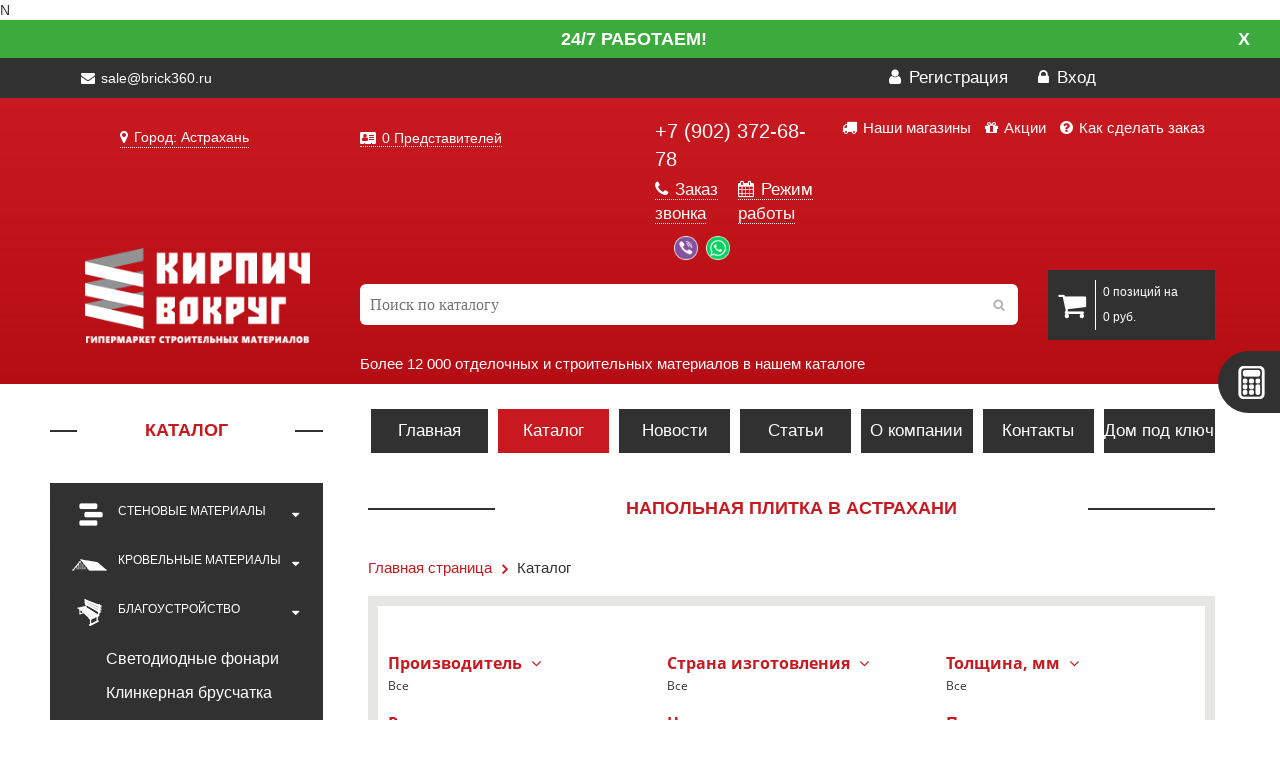

--- FILE ---
content_type: text/html; charset=UTF-8
request_url: https://astrahan.brick360.ru/catalog/blagoustroystvo/klinkernye-stupeni-i-napolnaya-klinkernaya-plitka/napolnaya-plitka/
body_size: 194513
content:
N<!DOCTYPE html>
<html lang="ru">
<head>
	<meta http-equiv="X-UA-Compatible" content="IE=edge">
	<meta name="viewport" content="width=device-width, initial-scale=1">
	<meta name="theme-color" content="#c91920">
	<meta name="cmsmagazine" content="7cf6002b9d8355b85cd0eb9e1a235394" />
	<link rel="icon" href="/favicon.ico" type="image/x-icon">
	<meta property="og:image" content="/logo-vk.png" />
	<title>Напольная плитка в Астрахани | astrahan.brick360.ru</title>	<meta http-equiv="Content-Type" content="text/html; charset=UTF-8" />
<meta name="robots" content="index, follow" />
<meta name="keywords" content="Напольная плитка, каталог, Астрахань" />
<meta name="description" content="В нашем каталоге вы можете купить Напольная плитка в Астрахани" />
<style type="text/css">.bx-composite-btn {background: url(/bitrix/images/main/composite/sprite-1x.png) no-repeat right 0 #e94524;border-radius: 15px;color: #fff !important;display: inline-block;line-height: 30px;font-family: "Helvetica Neue", Helvetica, Arial, sans-serif !important;font-size: 12px !important;font-weight: bold !important;height: 31px !important;padding: 0 42px 0 17px !important;vertical-align: middle !important;text-decoration: none !important;}@media screen   and (min-device-width: 1200px)   and (max-device-width: 1600px)   and (-webkit-min-device-pixel-ratio: 2)  and (min-resolution: 192dpi) {.bx-composite-btn {background-image: url(/bitrix/images/main/composite/sprite-2x.png);background-size: 42px 124px;}}.bx-composite-btn-fixed {position: absolute;top: -45px;right: 15px;z-index: 10;}.bx-btn-white {background-position: right 0;color: #fff !important;}.bx-btn-black {background-position: right -31px;color: #000 !important;}.bx-btn-red {background-position: right -62px;color: #555 !important;}.bx-btn-grey {background-position: right -93px;color: #657b89 !important;}.bx-btn-border {border: 1px solid #d4d4d4;height: 29px !important;line-height: 29px !important;}.bx-composite-loading {display: block;width: 40px;height: 40px;background: url(/bitrix/images/main/composite/loading.gif);}</style>
<script data-skip-moving="true">(function(w, d) {var v = w.frameCacheVars = {"CACHE_MODE":"HTMLCACHE","banner":{"url":"https:\/\/www.1c-bitrix.ru\/composite\/","text":"Быстро с 1С-Битрикс","bgcolor":"#E94524","style":"white"},"storageBlocks":[],"dynamicBlocks":{"U6HZ0N":"bd7e3a8cbd07","bx_basketFKauiI":"84dbbecbbe2d","LkGdQn":"3363b8c011b8","XEVOpk":"42aea3f4874a","iIjGFB":"6ed6672af4de","dU3izR":"d41d8cd98f00"},"AUTO_UPDATE":true,"AUTO_UPDATE_TTL":120,"version":2};var inv = false;if (v.AUTO_UPDATE === false){if (v.AUTO_UPDATE_TTL && v.AUTO_UPDATE_TTL > 0){var lm = Date.parse(d.lastModified);if (!isNaN(lm)){var td = new Date().getTime();if ((lm + v.AUTO_UPDATE_TTL * 1000) >= td){w.frameRequestStart = false;w.preventAutoUpdate = true;return;}inv = true;}}else{w.frameRequestStart = false;w.preventAutoUpdate = true;return;}}var r = w.XMLHttpRequest ? new XMLHttpRequest() : (w.ActiveXObject ? new w.ActiveXObject("Microsoft.XMLHTTP") : null);if (!r) { return; }w.frameRequestStart = true;var m = v.CACHE_MODE; var l = w.location; var x = new Date().getTime();var q = "?bxrand=" + x + (l.search.length > 0 ? "&" + l.search.substring(1) : "");var u = l.protocol + "//" + l.host + l.pathname + q;r.open("GET", u, true);r.setRequestHeader("BX-ACTION-TYPE", "get_dynamic");r.setRequestHeader("X-Bitrix-Composite", "get_dynamic");r.setRequestHeader("BX-CACHE-MODE", m);r.setRequestHeader("BX-CACHE-BLOCKS", v.dynamicBlocks ? JSON.stringify(v.dynamicBlocks) : "");if (inv){r.setRequestHeader("BX-INVALIDATE-CACHE", "Y");}try { r.setRequestHeader("BX-REF", d.referrer || "");} catch(e) {}if (m === "APPCACHE"){r.setRequestHeader("BX-APPCACHE-PARAMS", JSON.stringify(v.PARAMS));r.setRequestHeader("BX-APPCACHE-URL", v.PAGE_URL ? v.PAGE_URL : "");}r.onreadystatechange = function() {if (r.readyState != 4) { return; }var a = r.getResponseHeader("BX-RAND");var b = w.BX && w.BX.frameCache ? w.BX.frameCache : false;if (a != x || !((r.status >= 200 && r.status < 300) || r.status === 304 || r.status === 1223 || r.status === 0)){var f = {error:true, reason:a!=x?"bad_rand":"bad_status", url:u, xhr:r, status:r.status};if (w.BX && w.BX.ready && b){BX.ready(function() {setTimeout(function(){BX.onCustomEvent("onFrameDataRequestFail", [f]);}, 0);});}w.frameRequestFail = f;return;}if (b){b.onFrameDataReceived(r.responseText);if (!w.frameUpdateInvoked){b.update(false);}w.frameUpdateInvoked = true;}else{w.frameDataString = r.responseText;}};r.send();var p = w.performance;if (p && p.addEventListener && p.getEntries && p.setResourceTimingBufferSize){var e = 'resourcetimingbufferfull';var h = function() {if (w.BX && w.BX.frameCache && w.BX.frameCache.frameDataInserted){p.removeEventListener(e, h);}else {p.setResourceTimingBufferSize(p.getEntries().length + 50);}};p.addEventListener(e, h);}})(window, document);</script>


<link href="/bitrix/css/main/bootstrap.css?1680951652141508" type="text/css"  rel="stylesheet" />
<link href="/bitrix/css/main/font-awesome.css?168095165228777" type="text/css"  rel="stylesheet" />
<link href="/bitrix/js/ui/design-tokens/dist/ui.design-tokens.css?175296171726358" type="text/css"  rel="stylesheet" />
<link href="/bitrix/js/ui/fonts/opensans/ui.font.opensans.css?16809574092555" type="text/css"  rel="stylesheet" />
<link href="/bitrix/js/main/popup/dist/main.popup.bundle.css?175296222231694" type="text/css"  rel="stylesheet" />
<link href="/bitrix/templates/main/components/bitrix/catalog/catalog_ybws/style.css?1553671713697" type="text/css"  rel="stylesheet" />
<link href="/bitrix/templates/main/components/bitrix/catalog.smart.filter/catalog_ybws/style.css?168095166120098" type="text/css"  rel="stylesheet" />
<link href="/bitrix/templates/main/components/bitrix/catalog.smart.filter/catalog_ybws/themes/green/colors.css?16809516616541" type="text/css"  rel="stylesheet" />
<link href="/bitrix/templates/main/components/bitrix/system.pagenavigation/modern/style.css?15536717131264" type="text/css"  rel="stylesheet" />
<link href="/bitrix/templates/main/css/bootstrap.min.css?155367171099548" type="text/css"  data-template-style="true"  rel="stylesheet" />
<link href="/bitrix/templates/main/css/font-awesome.min.css?155367171031000" type="text/css"  data-template-style="true"  rel="stylesheet" />
<link href="/bitrix/templates/main/css/prettyPhoto.css?155367171019888" type="text/css"  data-template-style="true"  rel="stylesheet" />
<link href="/bitrix/templates/main/css/price-range.css?15536717102247" type="text/css"  data-template-style="true"  rel="stylesheet" />
<link href="/bitrix/templates/main/css/animate.css?155367171050297" type="text/css"  data-template-style="true"  rel="stylesheet" />
<link href="/bitrix/templates/main/css/main.css?168742162867451" type="text/css"  data-template-style="true"  rel="stylesheet" />
<link href="/bitrix/templates/main/css/responsive.css?158581711834012" type="text/css"  data-template-style="true"  rel="stylesheet" />
<link href="/bitrix/templates/main/owlcarousel/assets/owl.carousel.css?15536717136532" type="text/css"  data-template-style="true"  rel="stylesheet" />
<link href="/bitrix/templates/main/owlcarousel/assets/owl.theme.green.css?15536717131367" type="text/css"  data-template-style="true"  rel="stylesheet" />
<link href="/bitrix/templates/main/css/media-queries.css?158589729227545" type="text/css"  data-template-style="true"  rel="stylesheet" />
<link href="/bitrix/templates/main/components/bitrix/search.title/search/style.css?15536717134040" type="text/css"  data-template-style="true"  rel="stylesheet" />
<link href="/bitrix/templates/main/components/bitrix/sale.basket.basket.line/cart/style.css?16809516534229" type="text/css"  data-template-style="true"  rel="stylesheet" />
<link href="/bitrix/templates/main/components/bitrix/menu/top_menu/style.css?1553671713581" type="text/css"  data-template-style="true"  rel="stylesheet" />
<link href="/bitrix/templates/main/components/bitrix/breadcrumb/breadcrumbs/style.css?1553671713647" type="text/css"  data-template-style="true"  rel="stylesheet" />
<link href="/bitrix/templates/.default/ajax/ajax.css?1680951653448" type="text/css"  data-template-style="true"  rel="stylesheet" />
<script>if(!window.BX)window.BX={};if(!window.BX.message)window.BX.message=function(mess){if(typeof mess==='object'){for(let i in mess) {BX.message[i]=mess[i];} return true;}};</script>
<script>(window.BX||top.BX).message({"JS_CORE_LOADING":"Загрузка...","JS_CORE_NO_DATA":"- Нет данных -","JS_CORE_WINDOW_CLOSE":"Закрыть","JS_CORE_WINDOW_EXPAND":"Развернуть","JS_CORE_WINDOW_NARROW":"Свернуть в окно","JS_CORE_WINDOW_SAVE":"Сохранить","JS_CORE_WINDOW_CANCEL":"Отменить","JS_CORE_WINDOW_CONTINUE":"Продолжить","JS_CORE_H":"ч","JS_CORE_M":"м","JS_CORE_S":"с","JSADM_AI_HIDE_EXTRA":"Скрыть лишние","JSADM_AI_ALL_NOTIF":"Показать все","JSADM_AUTH_REQ":"Требуется авторизация!","JS_CORE_WINDOW_AUTH":"Войти","JS_CORE_IMAGE_FULL":"Полный размер"});</script>

<script src="/bitrix/js/main/core/core.js?1754823213511455"></script>

<script>BX.Runtime.registerExtension({"name":"main.core","namespace":"BX","loaded":true});</script>
<script>BX.setJSList(["\/bitrix\/js\/main\/core\/core_ajax.js","\/bitrix\/js\/main\/core\/core_promise.js","\/bitrix\/js\/main\/polyfill\/promise\/js\/promise.js","\/bitrix\/js\/main\/loadext\/loadext.js","\/bitrix\/js\/main\/loadext\/extension.js","\/bitrix\/js\/main\/polyfill\/promise\/js\/promise.js","\/bitrix\/js\/main\/polyfill\/find\/js\/find.js","\/bitrix\/js\/main\/polyfill\/includes\/js\/includes.js","\/bitrix\/js\/main\/polyfill\/matches\/js\/matches.js","\/bitrix\/js\/ui\/polyfill\/closest\/js\/closest.js","\/bitrix\/js\/main\/polyfill\/fill\/main.polyfill.fill.js","\/bitrix\/js\/main\/polyfill\/find\/js\/find.js","\/bitrix\/js\/main\/polyfill\/matches\/js\/matches.js","\/bitrix\/js\/main\/polyfill\/core\/dist\/polyfill.bundle.js","\/bitrix\/js\/main\/core\/core.js","\/bitrix\/js\/main\/polyfill\/intersectionobserver\/js\/intersectionobserver.js","\/bitrix\/js\/main\/lazyload\/dist\/lazyload.bundle.js","\/bitrix\/js\/main\/polyfill\/core\/dist\/polyfill.bundle.js","\/bitrix\/js\/main\/parambag\/dist\/parambag.bundle.js"]);
</script>
<script>BX.Runtime.registerExtension({"name":"ui.dexie","namespace":"BX.DexieExport","loaded":true});</script>
<script>BX.Runtime.registerExtension({"name":"ls","namespace":"window","loaded":true});</script>
<script>BX.Runtime.registerExtension({"name":"fx","namespace":"window","loaded":true});</script>
<script>BX.Runtime.registerExtension({"name":"fc","namespace":"window","loaded":true});</script>
<script>BX.Runtime.registerExtension({"name":"pull.protobuf","namespace":"BX","loaded":true});</script>
<script>BX.Runtime.registerExtension({"name":"rest.client","namespace":"window","loaded":true});</script>
<script>(window.BX||top.BX).message({"pull_server_enabled":"N","pull_config_timestamp":0,"shared_worker_allowed":"Y","pull_guest_mode":"N","pull_guest_user_id":0,"pull_worker_mtime":1752961568});(window.BX||top.BX).message({"PULL_OLD_REVISION":"Для продолжения корректной работы с сайтом необходимо перезагрузить страницу."});</script>
<script>BX.Runtime.registerExtension({"name":"pull.client","namespace":"BX","loaded":true});</script>
<script>BX.Runtime.registerExtension({"name":"pull","namespace":"window","loaded":true});</script>
<script>BX.Runtime.registerExtension({"name":"ui.design-tokens","namespace":"window","loaded":true});</script>
<script>BX.Runtime.registerExtension({"name":"ui.fonts.opensans","namespace":"window","loaded":true});</script>
<script>BX.Runtime.registerExtension({"name":"main.popup","namespace":"BX.Main","loaded":true});</script>
<script>BX.Runtime.registerExtension({"name":"popup","namespace":"window","loaded":true});</script>
<script>BX.Runtime.registerExtension({"name":"jquery","namespace":"window","loaded":true});</script>
<script>(window.BX||top.BX).message({"LANGUAGE_ID":"ru","FORMAT_DATE":"DD.MM.YYYY","FORMAT_DATETIME":"DD.MM.YYYY HH:MI:SS","COOKIE_PREFIX":"BITRIX_SM","SERVER_TZ_OFFSET":"10800","UTF_MODE":"Y","SITE_ID":"s1","SITE_DIR":"\/"});</script>


<script src="/bitrix/js/ui/dexie/dist/dexie.bundle.js?1752962266218847"></script>
<script src="/bitrix/js/main/core/core_ls.js?17529619614201"></script>
<script src="/bitrix/js/main/core/core_fx.js?168095165316888"></script>
<script src="/bitrix/js/main/core/core_frame_cache.js?175296226816945"></script>
<script src="/bitrix/js/pull/protobuf/protobuf.js?1680955393274055"></script>
<script src="/bitrix/js/pull/protobuf/model.js?168095539370928"></script>
<script src="/bitrix/js/rest/client/rest.client.js?168095692817414"></script>
<script src="/bitrix/js/pull/client/pull.client.js?175296157083861"></script>
<script src="/bitrix/js/main/popup/dist/main.popup.bundle.js?1762385701119952"></script>
<script src="/bitrix/js/main/ajax.js?168095165327371"></script>
<script src="/bitrix/js/main/jquery_old/jquery-1.8.3.min.js?168095803393638"></script>
<script>
					(function () {
						"use strict";

						var counter = function ()
						{
							var cookie = (function (name) {
								var parts = ("; " + document.cookie).split("; " + name + "=");
								if (parts.length == 2) {
									try {return JSON.parse(decodeURIComponent(parts.pop().split(";").shift()));}
									catch (e) {}
								}
							})("BITRIX_CONVERSION_CONTEXT_s1");

							if (cookie && cookie.EXPIRE >= BX.message("SERVER_TIME"))
								return;

							var request = new XMLHttpRequest();
							request.open("POST", "/bitrix/tools/conversion/ajax_counter.php", true);
							request.setRequestHeader("Content-type", "application/x-www-form-urlencoded");
							request.send(
								"SITE_ID="+encodeURIComponent("s1")+
								"&sessid="+encodeURIComponent(BX.bitrix_sessid())+
								"&HTTP_REFERER="+encodeURIComponent(document.referrer)
							);
						};

						if (window.frameRequestStart === true)
							BX.addCustomEvent("onFrameDataReceived", counter);
						else
							BX.ready(counter);
					})();
				</script>
<meta property="ya:interaction" content="XML_FORM" />
<meta property="ya:interaction:url" content="http://astrahan.brick360.ru/catalog/blagoustroystvo/klinkernye-stupeni-i-napolnaya-klinkernaya-plitka/napolnaya-plitka/?mode=xml" />



<script src="/bitrix/components/bitrix/search.title/script.js?175296222510542"></script>
<script src="/bitrix/templates/main/components/bitrix/sale.basket.basket.line/cart/script.js?16809516535292"></script>
<script src="/bitrix/templates/main/components/bitrix/catalog.smart.filter/catalog_ybws/script.js?168095166121498"></script>

	<meta name="yandex-verification" content="89c38875f997d33c" />
	<meta name="google-site-verification" content="97wjkPo5JPGJGPYO0uuRQVHPsfwHlWd-r5MKeigPEzQ" />
	<!-- Yandex.Metrika counter NEWWWWWWWWW -->
	<script type="text/javascript" >
	   (function(m,e,t,r,i,k,a){m[i]=m[i]||function(){(m[i].a=m[i].a||[]).push(arguments)};
	   m[i].l=1*new Date();k=e.createElement(t),a=e.getElementsByTagName(t)[0],k.async=1,k.src=r,a.parentNode.insertBefore(k,a)})
	   (window, document, "script", "https://mc.yandex.ru/metrika/tag.js", "ym");

	   ym(45366936, "init", {
	        clickmap:true,
	        trackLinks:true,
	        accurateTrackBounce:true,
	        webvisor:true
	   });
	</script>
	<noscript><div><img src="https://mc.yandex.ru/watch/45366936" style="position:absolute; left:-9999px;" alt="" /></div></noscript>
	<!-- /Yandex.Metrika counter -->
	<script type="text/javascript">!function(){var t=document.createElement("script");t.type="text/javascript",t.async=!0,t.src="https://vk.com/js/api/openapi.js?161",t.onload=function(){VK.Retargeting.Init("VK-RTRG-142234-4SsuM"),VK.Retargeting.Hit()},document.head.appendChild(t)}();</script><noscript><img src="https://vk.com/rtrg?p=VK-RTRG-142234-4SsuM" style="position:fixed; left:-999px;" alt=""/></noscript>
</head>
<body>
	<div id="bannerIsWork" class="page-top-banner">
		<div class="banner-textbox page">
			<p class="banner-text">
				24/7 работаем!
				<a href="JavaScript:void(0)" id="close-top-banner">X</a>
			</p>
		</div>
	</div>
  <div class="toggle-wrap">
    <button type="button" class="toggle-menu" id="toggleMenu">
      <span></span>
      <span></span>
      <span></span>
    </button>
    <button type="button" class="toggle-category" id="toggleCategory">Каталог</button>
  </div>
	<header id="header"><!--header-->
		<div class="header_top"><!--header_top-->
			<div class="container">
				<div class="row">
					<div class="col-sm-6 col-xs-12">
						<div class="contactinfo">
							<ul class="nav nav-pills">
								
																
																		
										<li><span class="top-mm"><i class="fa fa-envelope"></i> sale@brick360.ru</span></li>
										
																		
															</ul>	
														
						</div>

					</div>
					<div class="col-sm-6 col-xs-6">
						<div class="shop-menu pull-right">
							<ul class="nav navbar-nav">
								
																	<li><a href="/personal/profile/?register=yes"><i class="fa fa-user"></i> Регистрация</a></li>
									<li><a href="#" data-toggle="modal" data-target="#auth"><i class="fa fa-lock"></i> Вход</a></li>
															</ul>
						</div>

					</div>
				</div>
			</div>
		</div><!--/header_top-->
		
		<div class="header-middle"><!--header-middle-->
			<div class="container container-top">
				<div class="row">
					<div class="col-sm-3 col-xs-12">
						<div class="regions"> 
							<div id="bxdynamic_U6HZ0N_start" style="display:none"></div><link rel="stylesheet" href="/bitrix/components/webfly/cities.popup/templates/brick360/styles.min.css">
<p><a href="#modalCities" id="wf-city" class="wf-city"><i class="fa fa-map-marker" aria-hidden="true"></i> Город: Астрахань </a></p>
<div id="modalCities" class="wf-modal-cities wf-modal fade">
    <div class="wf-modal-dialog modal-lg">
        <div class="wf-modal-content">
            <div class="wf-modal-header">
                <p class="wf-modal-title">Выберите ваш город</p>
                <a href="#" class="wf-modal-close" title="Закрыть"></a>
            </div>
            <div class="wf-modal-body">
                <div class="wf-row">
                                            <ul class="list-unstyled wf-primary-cities" style="">
                                                            <li class="pick-location-final white fs15" data-locid="2014" data-url="https://brick360.ru/catalog/blagoustroystvo/klinkernye-stupeni-i-napolnaya-klinkernaya-plitka/napolnaya-plitka/">Москва</li>
                                                            <li class="pick-location-final white fs15" data-locid="2005" data-url="https://samara.brick360.ru/catalog/blagoustroystvo/klinkernye-stupeni-i-napolnaya-klinkernaya-plitka/napolnaya-plitka/">Самара</li>
                                                            <li class="pick-location-final white fs15" data-locid="2007" data-url="https://orenburg.brick360.ru/catalog/blagoustroystvo/klinkernye-stupeni-i-napolnaya-klinkernaya-plitka/napolnaya-plitka/">Оренбург</li>
                                                            <li class="pick-location-final white fs15" data-locid="3013" data-url="https://krsk.brick360.ru/catalog/blagoustroystvo/klinkernye-stupeni-i-napolnaya-klinkernaya-plitka/napolnaya-plitka/">Красноярск</li>
                                                    </ul>
                                    </div>
            </div>
                        <div class="wf-modal-footer">
                <div class="wf-row">
                    <div class="col-x-4">
                        <ul class="list-unstyled list-districts">
                                                                <li class="pick-location" data-locid="120" data-level="1">Центр</li>
                                                                        <li class="pick-location" data-locid="129" data-level="1">Северо-Запад</li>
                                                                        <li class="pick-location" data-locid="119" data-level="1">Поволжье</li>
                                                                        <li class="pick-location" data-locid="127" data-level="1">Юг</li>
                                                                        <li class="pick-location" data-locid="121" data-level="1">Сибирь</li>
                                                                        <li class="pick-location" data-locid="130" data-level="1">Республика Крым</li>
                                                                        <li class="pick-location" data-locid="124" data-level="1">Северный Кавказ</li>
                                                                        <li class="pick-location" data-locid="126" data-level="1">Урал</li>
                                                                        <li class="pick-location" data-locid="122" data-level="1">Казахстан</li>
                                                                        <li class="pick-location" data-locid="131" data-level="1">Дальний Восток</li>
                                                            </ul>
                    </div>
                    <div class="col-x-4">
                        <div id="target-regions"></div>
                    </div>
                    <div class="col-x-2">
                        <div class="wf-row" id="target-cities"></div>
                    </div>
                </div>
            </div>
                    </div>
    </div>
</div>
<script type="text/javascript">
    BX.message({
        locAddress: "/catalog/blagoustroystvo/klinkernye-stupeni-i-napolnaya-klinkernaya-plitka/napolnaya-plitka/",
        filePath: "/bitrix/components/webfly/cities.popup/templates/brick360/ajax/cities.php",
		citiesSortBy: "NAME",
        citiesSortOrder: "ASC",
    });
</script>
<script src="/bitrix/components/webfly/cities.popup/templates/brick360/build.min.js"></script><div id="bxdynamic_U6HZ0N_end" style="display:none"></div>						</div>
					</div>
					<div  class="col-sm-3 col-xs-6">	
											<div class="btn-group pull-left">
						<p class="managers-block">
							<a href="/contact/" class="managers-info"><i class="fa fa-address-card" aria-hidden="true"></i> 0 Представителей</a>
						</p>
						</div>
										</div>	
					<div class="col-sm-2 col-xs-6">
						<div class="btn-group pull-left">
							<div class="phone-main">
																  <a href="tel:+79023726878"><span style="color:white;">+7 (902) 372-68-78</span></a>
															</div>	
							<div class="row">
								<div class="col-lg-6 nopadding">
									<a href="#" class="phone-free" data-toggle="modal" data-target="#callback"><i class="fa fa-phone" aria-hidden="true"></i> Заказ звонка</a>
								</div>
								<div class="col-lg-6 nopadding">
									<a href="#" class="phone-free" data-toggle="modal" data-target="#grafik"><i class="fa fa-calendar" aria-hidden="true"></i> Режим работы</a>
								</div>
							</div>
							<div class="col-sm-12 feedback-header">
								<a href="viber://chat?number=79171057406" class="feedback-header__item feedback-header__item--viber"></a>
								<a href="whatsapp://send?phone=79171057406" class="feedback-header__item feedback-header__item--wa"></a>
							</div>
						</div>
					</div>
					<div  class="col-sm-4">
						<div class="btn-group pull-right mini-menu">
							<a href="/nashi-magaziny/" class="top-menu-mini"><i class="fa fa-truck" aria-hidden="true"></i> Наши магазины</a>
							<a href="/special/" class="top-menu-mini"><i class="fa fa-gift" aria-hidden="true"></i> Акции</a>
							<a href="/about/howto/" class="top-menu-mini"><i class="fa fa-question-circle" aria-hidden="true"></i> Как сделать заказ</a>
						</div>
					</div>
				</div>
			</div>
			<div class="container container-bottom">
				<div class="row">
					<div class="col-sm-3 col-xs-12" style="padding:0">
						<div class="logo pull-left">
							<a href="/"><img src="/bitrix/templates/main/images/home/logo.png" alt="" class="logo-main"/>
						</a>
						</div>
					</div>	
					<div  class="col-sm-7 col-xs-12">
						<div id="search" class="search_box">
	<form action="/catalog/">
		<div class="bx-input-group">
			<input id="title-search-input" type="text" name="q" value="" autocomplete="off" class="bx-form-control" placeholder="Поиск по каталогу"/>
		</div>
	</form>
	
</div>
<script>
	BX.ready(function(){
		new JCTitleSearch({
			'AJAX_PAGE' : '/catalog/blagoustroystvo/klinkernye-stupeni-i-napolnaya-klinkernaya-plitka/napolnaya-plitka/',
			'CONTAINER_ID': 'search',
			'INPUT_ID': 'title-search-input',
			'MIN_QUERY_LEN': 2
		});
	});
</script>
<span class="about_search">Более 12 000 отделочных и строительных материалов в нашем каталоге</span>
 
						
					</div>
					<div  class="col-sm-2 col-xs-6 cart-mobile">
						<div class="btn-group pull-left shop-cart-width">

							<script>
var bx_basketFKauiI = new BitrixSmallCart;
</script>
<div id="bx_basketFKauiI" class="bx-basket bx-opener">					<a class="shop-cart" href="/personal/cart/">
				<i class="fa fa-shopping-cart"></i>
				<span class="tovar">	</span>
		</a>
</div>
<script type="text/javascript">
	bx_basketFKauiI.siteId       = 's1';
	bx_basketFKauiI.cartId       = 'bx_basketFKauiI';
	bx_basketFKauiI.ajaxPath     = '/bitrix/components/bitrix/sale.basket.basket.line/ajax.php';
	bx_basketFKauiI.templateName = 'cart';
	bx_basketFKauiI.arParams     =  {'PATH_TO_BASKET':'/personal/cart/','PATH_TO_ORDER':'/personal/order/','COMPONENT_TEMPLATE':'.default','SHOW_NUM_PRODUCTS':'Y','SHOW_TOTAL_PRICE':'Y','SHOW_EMPTY_VALUES':'Y','SHOW_PERSONAL_LINK':'N','PATH_TO_PERSONAL':'/personal/','SHOW_AUTHOR':'N','PATH_TO_REGISTER':'/login/','PATH_TO_PROFILE':'/personal/','SHOW_PRODUCTS':'Y','POSITION_FIXED':'N','HIDE_ON_BASKET_PAGES':'N','SHOW_DELAY':'N','SHOW_NOTAVAIL':'N','SHOW_SUBSCRIBE':'N','SHOW_IMAGE':'N','SHOW_PRICE':'N','SHOW_SUMMARY':'N','CACHE_TYPE':'A','SHOW_REGISTRATION':'N','PATH_TO_AUTHORIZE':'/login/','POSITION_VERTICAL':'top','POSITION_HORIZONTAL':'right','MAX_IMAGE_SIZE':'70','AJAX':'N','~PATH_TO_BASKET':'/personal/cart/','~PATH_TO_ORDER':'/personal/order/','~COMPONENT_TEMPLATE':'.default','~SHOW_NUM_PRODUCTS':'Y','~SHOW_TOTAL_PRICE':'Y','~SHOW_EMPTY_VALUES':'Y','~SHOW_PERSONAL_LINK':'N','~PATH_TO_PERSONAL':'/personal/','~SHOW_AUTHOR':'N','~PATH_TO_REGISTER':'/login/','~PATH_TO_PROFILE':'/personal/','~SHOW_PRODUCTS':'Y','~POSITION_FIXED':'N','~HIDE_ON_BASKET_PAGES':'N','~SHOW_DELAY':'N','~SHOW_NOTAVAIL':'N','~SHOW_SUBSCRIBE':'N','~SHOW_IMAGE':'N','~SHOW_PRICE':'N','~SHOW_SUMMARY':'N','~CACHE_TYPE':'A','~SHOW_REGISTRATION':'N','~PATH_TO_AUTHORIZE':'/login/','~POSITION_VERTICAL':'top','~POSITION_HORIZONTAL':'right','~MAX_IMAGE_SIZE':'70','~AJAX':'N','cartId':'bx_basketFKauiI'}; // TODO \Bitrix\Main\Web\Json::encode
	bx_basketFKauiI.closeMessage = 'Скрыть';
	bx_basketFKauiI.openMessage  = 'Раскрыть';
	bx_basketFKauiI.activate();
</script>
						</div>
					</div>
					<div  class="col-xs-12 menu-to-mobile" style="display:none">
					<div class="header-bottom"><!--header-bottom-->
								<div class="col-sm-12 col-xs-12 menu-dublicate">
									<div id="bxdynamic_LkGdQn_start" style="display:none"></div>
<div class="navbar-header">
	<button type="button" class="navbar-toggle" data-toggle="collapse" data-target=".navbar-collapse">
		<span class="sr-only">Меню</span>
		<span class="icon-bar"></span>
		<span class="icon-bar"></span>
		<span class="icon-bar"></span>
	</button>
</div>


<div class="mainmenu">
	<ul class="nav navbar-nav collapse navbar-collapse">

						<li><a href="/" class="active">Главная</a></li>
				
						<li><a href="/catalog/" class="active">Каталог</a></li>
				
						<li><a href="/news/">Новости</a></li>
				
						<li><a href="/articles/">Статьи</a></li>
				
						<li><a href="/about/">О компании</a></li>
				
						<li><a href="/contact/">Контакты</a></li>
				
						<li><a href="/montage/">Дом под ключ</a></li>
				
	
	</ul>
	</div><div id="bxdynamic_LkGdQn_end" style="display:none"></div>								</div>
							</div><!--/header-bottom-->
						</div>
					</div>
				</div>
			</div><!--/header-middle-->	
</header><!--/header-->
	<section id="slider"><!--slider-->
		<div class="container">
			<div class="row">
				<div class="col-sm-3 mini-col-1">
					<div class="left-sidebar hidden-sm-down">
						<h2>Каталог</h2>
						<div class="panel-group category-products" id="accordian"><!--category-productsr-->
													<div class="panel panel-default">
								<div class="panel-heading">
									<h4 class="panel-title">
										<a data-toggle="collapse" data-parent="#accordian" href="#brick">
											<span class="badge pull-right"><i class="fa fa-caret-down" aria-hidden="true"></i></span>
											<span class="badge pull-left"><span class="brick"></span></span>Стеновые материалы										</a>
									</h4>
								</div>
																																	<div id="brick" class="panel-collapse collapse">
																	<div class="panel-body">
										<ul>
																																				<li><a href="/catalog/stenovye-materialy/gazobetonnye-bloki/">Газобетонные блоки </a></li>
																																			   																									<li><a href="/catalog/stenovye-materialy/iskusstvennyy-kamen/">Искусственный камень </a></li>
																																			   																									<li><a href="/catalog/stenovye-materialy/keramicheskie-bloki/">Керамические блоки </a></li>
																																			   																									<li><a href="/catalog/stenovye-materialy/kirpich-dekorativnyy/">Кирпич декоративный </a></li>
																																			   																									<li><a href="/catalog/stenovye-materialy/klinkernyy-kirpich/">Кирпич клинкерный </a></li>
																																			   																									<li><a href="/catalog/stenovye-materialy/rossiyskiy-oblitsovochnyy-kirpich/">Кирпич Российский облицовочный </a></li>
																																			   																									<li><a href="/catalog/stenovye-materialy/kirpich-ruchnoy-formovki/">Кирпич ручной формовки </a></li>
																																			   																									<li><a href="/catalog/stenovye-materialy/stroitelnyy-i-fundamentnyy-kirpich/">Кирпич строительный и фундаментный </a></li>
																																			   																									<li><a href="/catalog/stenovye-materialy/klinkernaya-fasadnaya-plitka/">Клинкерная фасадная плитка </a></li>
																																			   																									<li><a href="/catalog/stenovye-materialy/naturalnyy-kamen/">Натуральный камень </a></li>
																																			   																									<li><a href="/catalog/stenovye-materialy/fasadnye-termopaneli/">Фасадные термопанели </a></li>
																																			   
										</ul>
									</div>

								</div>
							</div>

													<div class="panel panel-default">
								<div class="panel-heading">
									<h4 class="panel-title">
										<a data-toggle="collapse" data-parent="#accordian" href="#tophouse">
											<span class="badge pull-right"><i class="fa fa-caret-down" aria-hidden="true"></i></span>
											<span class="badge pull-left"><span class="tophouse"></span></span>Кровельные материалы										</a>
									</h4>
								</div>
																																	<div id="tophouse" class="panel-collapse collapse">
																	<div class="panel-body">
										<ul>
																																				<li><a href="/catalog/krovelnye-materialy/keramicheskaya-cherepitsa/">Керамическая черепица </a></li>
																																			   																									<li><a href="/catalog/krovelnye-materialy/kompozitnaya-cherepitsa/">Композитная черепица </a></li>
																																			   																									<li><a href="/catalog/krovelnye-materialy/mansardnye-okna/">Мансардные окна </a></li>
																																			   																									<li><a href="/catalog/krovelnye-materialy/myagkaya-krovlya/">Мягкая кровля </a></li>
																																			   																									<li><a href="/catalog/krovelnye-materialy/tsementno-peschanaya-cherepitsa/">Цементно-песчаная черепица </a></li>
																																			   																									<li><a href="/catalog/krovelnye-materialy/cherdachnye-lestnitsy/">Чердачные лестницы </a></li>
																																			   
										</ul>
									</div>

								</div>
							</div>

													<div class="panel panel-default">
								<div class="panel-heading">
									<h4 class="panel-title">
										<a data-toggle="collapse" data-parent="#accordian" href="#bench">
											<span class="badge pull-right"><i class="fa fa-caret-down" aria-hidden="true"></i></span>
											<span class="badge pull-left"><span class="bench"></span></span>Благоустройство										</a>
									</h4>
								</div>
																																	<div id="bench" class="panel-collapse in">
																	<div class="panel-body">
										<ul>
																																				<li><a href="/catalog/blagoustroystvo/cvetodiodnye-fonari/">Cветодиодные фонари </a></li>
																																			   																									<li><a href="/catalog/blagoustroystvo/klinkernaya-bruschatka/">Клинкерная брусчатка </a></li>
																																			   																									<li><a href="/catalog/blagoustroystvo/klinkernye-podokonniki/">Клинкерные подоконники </a></li>
																																			   																									<li><a href="/catalog/blagoustroystvo/klinkernye-stupeni-i-napolnaya-klinkernaya-plitka/">Клинкерные ступени и напольная клинкерная плитка </a></li>
																																							<div class="subsection">
																																	<a style="color:#fff"  href="/catalog/blagoustroystvo/klinkernye-stupeni-i-napolnaya-klinkernaya-plitka/stupeni/" > - Ступени </a>
																	
															</div>	
													   															<div class="subsection">
																																	<a href="/catalog/blagoustroystvo/klinkernye-stupeni-i-napolnaya-klinkernaya-plitka/napolnaya-plitka/" class="active-menu-r"> - Напольная плитка </a>
																	
															</div>	
													   															<div class="subsection">
																																	<a style="color:#fff"  href="/catalog/blagoustroystvo/klinkernye-stupeni-i-napolnaya-klinkernaya-plitka/uglovye-stupeni/" > - Угловые ступени </a>
																	
															</div>	
													   											   																									<li><a href="/catalog/blagoustroystvo/kolpaki-na-stolby-zabora/">Колпаки на столбы забора </a></li>
																																			   																									<li><a href="/catalog/blagoustroystvo/septiki/">Септики </a></li>
																																			   																									<li><a href="/catalog/blagoustroystvo/trotuarnaya-plitka-i-dorozhnye-elementy/">Тротуарная плитка </a></li>
																																			   																									<li><a href="/catalog/blagoustroystvo/utepliteli-teploizolyatsiya/">Утеплители, теплоизоляция </a></li>
																																			   
										</ul>
									</div>

								</div>
							</div>

													<div class="panel panel-default">
								<div class="panel-heading">
									<h4 class="panel-title">
										<a data-toggle="collapse" data-parent="#accordian" href="#truck">
											<span class="badge pull-right"><i class="fa fa-caret-down" aria-hidden="true"></i></span>
											<span class="badge pull-left"><span class="truck"></span></span>Строительные смеси										</a>
									</h4>
								</div>
																																	<div id="truck" class="panel-collapse collapse">
																	<div class="panel-body">
										<ul>
																																				<li><a href="/catalog/stroitelnye-smesi/zatirochnye-smesi/">Затирочные смеси </a></li>
																																			   																									<li><a href="/catalog/stroitelnye-smesi/kleevye-smesi/">Клеевые смеси </a></li>
																																			   																									<li><a href="/catalog/stroitelnye-smesi/sistemy-dlya-ukladki-kamnya-i-bruschatki/">Системы для укладки камня и брусчатки </a></li>
																																			   																									<li><a href="/catalog/stroitelnye-smesi/teplyy-kladochnyy-rastvor/">Теплый кладочный раствор </a></li>
																																			   																									<li><a href="/catalog/stroitelnye-smesi/tsvetnye-kladochnye-rastvory/">Цветные кладочные растворы </a></li>
																																			   
										</ul>
									</div>

								</div>
							</div>

													<div class="panel panel-default">
								<div class="panel-heading">
									<h4 class="panel-title">
										<a data-toggle="collapse" data-parent="#accordian" href="#navesfasad">
											<span class="badge pull-right"><i class="fa fa-caret-down" aria-hidden="true"></i></span>
											<span class="badge pull-left"><span class="navesfasad"></span></span>Навесной фасад										</a>
									</h4>
								</div>
																																	<div id="navesfasad" class="panel-collapse collapse">
																	<div class="panel-body">
										<ul>
																																				<li><a href="/catalog/sistemy-navesnogo-ventiliruemogo-fasada/armirovanie-litsevoy-kladki/">Армирование лицевой кладки </a></li>
																																			   																									<li><a href="/catalog/sistemy-navesnogo-ventiliruemogo-fasada/ventilyatsionnye-korobochki/">Вентиляционные коробочки </a></li>
																																			   																									<li><a href="/catalog/sistemy-navesnogo-ventiliruemogo-fasada/gibkie-svyazi-ankery/">Гибкие связи, анкеры </a></li>
																																			   																									<li><a href="/catalog/sistemy-navesnogo-ventiliruemogo-fasada/kirpichnye-fasadnye-peremychki/">Кирпичные фасадные перемычки </a></li>
																																			   																									<li><a href="/catalog/sistemy-navesnogo-ventiliruemogo-fasada/lenty-dlya-deformatsionnykh-shvov/">Ленты для деформационных швов </a></li>
																																			   																									<li><a href="/catalog/sistemy-navesnogo-ventiliruemogo-fasada/sistemy-dlya-krepleniya-navesnogo-fasada/">Системы для крепления навесного фасада </a></li>
																																			   
										</ul>
									</div>

								</div>
							</div>

													<div class="panel panel-default">
								<div class="panel-heading">
									<h4 class="panel-title">
										<a data-toggle="collapse" data-parent="#accordian" href="#sendvich">
											<span class="badge pull-right"><i class="fa fa-caret-down" aria-hidden="true"></i></span>
											<span class="badge pull-left"><span class="sendvich"></span></span>Сэндвич-панели										</a>
									</h4>
								</div>
																																	<div id="sendvich" class="panel-collapse collapse">
																	<div class="panel-body">
										<ul>
																																				<li><a href="/catalog/sendvich-paneli/tryekhsloynye-sendvich-paneli/">Трёхслойные сэндвич-панели </a></li>
																																			   																									<li><a href="/catalog/sendvich-paneli/sendvich-paneli-poelementnoy-sborki/">Сэндвич-панели поэлементной сборки </a></li>
																																			   																									<li><a href="/catalog/sendvich-paneli/komplektuyushchie/">Комплектующие </a></li>
																																			   
										</ul>
									</div>

								</div>
							</div>

												<div class="panel panel-default">
								<div class="panel-heading">
									<h4 class="panel-title">
										<a href="/special/" class="collapsed">
											<span class="badge pull-right"></span>
											<span class="badge pull-left"><span class="discount"></span></span>Распродажа										
										</a>
									</h4>
								</div>
						</div>	
						<div class="panel panel-default">
								<div class="panel-heading">
									<h4 class="panel-title">
										<a href="/photo-object/" class="collapsed">
											<span class="badge pull-right"></span>
											<span class="badge pull-left"><span class="menuobject"></span></span>Фотогалерея объектов										
										</a>
									</h4>
								</div>
						</div>	
						</div><!--/category-products-->
						
					
						<div class="brands_products"><!--brands_products-->
							<h2><a href="/proizvoditeli/">Производители</a></h2>
							<div class="brands-name">
								<ul class="nav nav-pills nav-stacked">
																		 <li><a href="/proizvoditeli/gras-g-saratov/"> <span class="pull-left"><img src="/upload/iblock/dfa/dfac7a648dad62d53b1f344ea1e90b6e.jpg" alt="ГРАС (г. Саратов)" title="ГРАС (г. Саратов)" class="manufacture"></span> ГРАС (г. Саратов)</a></li>
																		 <li><a href="/proizvoditeli/italon/"> <span class="pull-left"><img src="/upload/iblock/10d/10d8482da607339fcdfa7f09edb4eb09.png" alt="Italon" title="Italon" class="manufacture"></span> Italon</a></li>
																		 <li><a href="/proizvoditeli/krasnopolyanskiy/"> <span class="pull-left"><img src="/upload/iblock/af1/af1c57676cb2fd23ee045a5b657250a0.jpg" alt="Краснополянский" title="Краснополянский" class="manufacture"></span> Краснополянский</a></li>
																		 <li><a href="/proizvoditeli/topol-eko-topas/"> <span class="pull-left"><img src="/upload/iblock/8e6/8e65f2fc0b828135468f8bf240ed1809.png" alt="ТОПОЛ-ЭКО (Топас)" title="ТОПОЛ-ЭКО (Топас)" class="manufacture"></span> ТОПОЛ-ЭКО (Топас)</a></li>
																		 <li><a href="/proizvoditeli/gresmanc/"> <span class="pull-left"><img src="/upload/iblock/f6d/f6d2f4a4c0f467f3ccc81b574cba99be.png" alt="Gresmanc" title="Gresmanc" class="manufacture"></span> Gresmanc</a></li>
																	</ul>
								<a class="brand-full" href="/proizvoditeli/">Все производители</a>
							</div>
						</div><!--/brands_products-->
					
					</div>
				</div>
				<div class="col-sm-9 mini-col-2">
					<div class="header-bottom menu-main"><!--header-bottom-->
								<div class="col-sm-12">
								<div id="bxdynamic_XEVOpk_start" style="display:none"></div>
<div class="navbar-header">
	<button type="button" class="navbar-toggle" data-toggle="collapse" data-target=".navbar-collapse">
		<span class="sr-only">Меню</span>
		<span class="icon-bar"></span>
		<span class="icon-bar"></span>
		<span class="icon-bar"></span>
	</button>
</div>


<div class="mainmenu">
	<ul class="nav navbar-nav collapse navbar-collapse">

						<li><a href="/">Главная</a></li>
				
						<li><a href="/catalog/" class="active">Каталог</a></li>
				
						<li><a href="/news/">Новости</a></li>
				
						<li><a href="/articles/">Статьи</a></li>
				
						<li><a href="/about/">О компании</a></li>
				
						<li><a href="/contact/">Контакты</a></li>
				
						<li><a href="/montage/">Дом под ключ</a></li>
				
	
	</ul>
	</div><div id="bxdynamic_XEVOpk_end" style="display:none"></div>									
								</div>
					</div><!--/header-bottom-->
					<div class="col-sm-12 col-xs-12">
																												
													  <h1 class="title text-center" id="title-main">Напольная плитка в Астрахани</h1>
											<div class="bx-breadcrumb">
			<div class="bx-breadcrumb-item" id="bx_breadcrumb_0" itemscope="" itemtype="http://data-vocabulary.org/Breadcrumb">
				
				<a href="/" title="Главная страница" itemprop="url">
					<span itemprop="title">Главная страница</span>
				</a>
			</div>
			<div class="bx-breadcrumb-item">
				<i class="fa fa-angle-right"></i>
				<span>Каталог</span>
			</div><div style="clear:both"></div></div>							</div>
					</div><div class="col-sm-9 col-xs-12 mini-col-2 catalog categories-page">
	<div class="col-sm-12 col-xs-12">
		 


<div class="row">



</div>
			<div class="filter-wrapper catalog-filter">
		<script src="/bitrix/templates/main/components/bitrix/catalog.smart.filter/catalog_ybws/script_filter.js"></script>
<div class="bx-filter bx-green bx-filter-horizontal">
	<div class="bx-filter-section container-fluid">
		<form name="arrFilter_form" action="/catalog/blagoustroystvo/klinkernye-stupeni-i-napolnaya-klinkernaya-plitka/napolnaya-plitka/" method="get" class="smartfilter">
						<div class="row">
									<div class="col-sm-6 col-md-4 bx-filter-parameters-box ">
						<span class="bx-filter-container-modef"></span>
						<div class="bx-filter-parameters-box-title" onclick="smartFilter.hideFilterProps(this)">
							<span class="bx-filter-parameters-box-hint">Производитель <i data-role="prop_angle" class="fa fa-angle-down"></i>
																
							</span>
							<div class="bx-filter-parameters-box-selected-items" id="YBWS_SELECTED_BRAND">Все</div>
						</div>

						<div class="bx-filter-block" data-role="bx_filter_block">
							<div class="bx-filter-parameters-box-container">
																										<div class="checkbox">
											<label data-role="label_arrFilter_57_544801176" class="bx-filter-param-label " for="arrFilter_57_544801176">
												<span class="bx-filter-input-checkbox">
													<input
														type="checkbox"
														value="Y"
														name="arrFilter_57_544801176"
														id="arrFilter_57_544801176"
																												onclick="smartFilter.click(this)"
													/>
													<span class="bx-filter-param-text" title="ABC Klinkergruppe"><a href="/catalog/blagoustroystvo/klinkernye-stupeni-i-napolnaya-klinkernaya-plitka/napolnaya-plitka/filter/">ABC Klinkergruppe&nbsp;(<span data-role="count_arrFilter_57_544801176">24</span>)</a></span>
</span>
											</label>
										</div>
																			<div class="checkbox">
											<label data-role="label_arrFilter_57_990515642" class="bx-filter-param-label " for="arrFilter_57_990515642">
												<span class="bx-filter-input-checkbox">
													<input
														type="checkbox"
														value="Y"
														name="arrFilter_57_990515642"
														id="arrFilter_57_990515642"
																												onclick="smartFilter.click(this)"
													/>
													<span class="bx-filter-param-text" title="Del Conca"><a href="/catalog/blagoustroystvo/klinkernye-stupeni-i-napolnaya-klinkernaya-plitka/napolnaya-plitka/filter/">Del Conca&nbsp;(<span data-role="count_arrFilter_57_990515642">5</span>)</a></span>
</span>
											</label>
										</div>
																			<div class="checkbox">
											<label data-role="label_arrFilter_57_4050820550" class="bx-filter-param-label " for="arrFilter_57_4050820550">
												<span class="bx-filter-input-checkbox">
													<input
														type="checkbox"
														value="Y"
														name="arrFilter_57_4050820550"
														id="arrFilter_57_4050820550"
																												onclick="smartFilter.click(this)"
													/>
													<span class="bx-filter-param-text" title="Exagres"><a href="/catalog/blagoustroystvo/klinkernye-stupeni-i-napolnaya-klinkernaya-plitka/napolnaya-plitka/filter/">Exagres&nbsp;(<span data-role="count_arrFilter_57_4050820550">17</span>)</a></span>
</span>
											</label>
										</div>
																			<div class="checkbox">
											<label data-role="label_arrFilter_57_2407644653" class="bx-filter-param-label " for="arrFilter_57_2407644653">
												<span class="bx-filter-input-checkbox">
													<input
														type="checkbox"
														value="Y"
														name="arrFilter_57_2407644653"
														id="arrFilter_57_2407644653"
																												onclick="smartFilter.click(this)"
													/>
													<span class="bx-filter-param-text" title="Gres de Aragon"><a href="/catalog/blagoustroystvo/klinkernye-stupeni-i-napolnaya-klinkernaya-plitka/napolnaya-plitka/filter/">Gres de Aragon&nbsp;(<span data-role="count_arrFilter_57_2407644653">19</span>)</a></span>
</span>
											</label>
										</div>
																			<div class="checkbox">
											<label data-role="label_arrFilter_57_3878818324" class="bx-filter-param-label " for="arrFilter_57_3878818324">
												<span class="bx-filter-input-checkbox">
													<input
														type="checkbox"
														value="Y"
														name="arrFilter_57_3878818324"
														id="arrFilter_57_3878818324"
																												onclick="smartFilter.click(this)"
													/>
													<span class="bx-filter-param-text" title="Gresan"><a href="/catalog/blagoustroystvo/klinkernye-stupeni-i-napolnaya-klinkernaya-plitka/napolnaya-plitka/filter/">Gresan&nbsp;(<span data-role="count_arrFilter_57_3878818324">3</span>)</a></span>
</span>
											</label>
										</div>
																			<div class="checkbox">
											<label data-role="label_arrFilter_57_4264108885" class="bx-filter-param-label " for="arrFilter_57_4264108885">
												<span class="bx-filter-input-checkbox">
													<input
														type="checkbox"
														value="Y"
														name="arrFilter_57_4264108885"
														id="arrFilter_57_4264108885"
																												onclick="smartFilter.click(this)"
													/>
													<span class="bx-filter-param-text" title="Gresmanc"><a href="/catalog/blagoustroystvo/klinkernye-stupeni-i-napolnaya-klinkernaya-plitka/napolnaya-plitka/filter/">Gresmanc&nbsp;(<span data-role="count_arrFilter_57_4264108885">4</span>)</a></span>
</span>
											</label>
										</div>
																			<div class="checkbox">
											<label data-role="label_arrFilter_57_1644890287" class="bx-filter-param-label " for="arrFilter_57_1644890287">
												<span class="bx-filter-input-checkbox">
													<input
														type="checkbox"
														value="Y"
														name="arrFilter_57_1644890287"
														id="arrFilter_57_1644890287"
																												onclick="smartFilter.click(this)"
													/>
													<span class="bx-filter-param-text" title="Interbau"><a href="/catalog/blagoustroystvo/klinkernye-stupeni-i-napolnaya-klinkernaya-plitka/napolnaya-plitka/filter/">Interbau&nbsp;(<span data-role="count_arrFilter_57_1644890287">13</span>)</a></span>
</span>
											</label>
										</div>
																			<div class="checkbox">
											<label data-role="label_arrFilter_57_3186983929" class="bx-filter-param-label " for="arrFilter_57_3186983929">
												<span class="bx-filter-input-checkbox">
													<input
														type="checkbox"
														value="Y"
														name="arrFilter_57_3186983929"
														id="arrFilter_57_3186983929"
																												onclick="smartFilter.click(this)"
													/>
													<span class="bx-filter-param-text" title="Italon"><a href="/catalog/blagoustroystvo/klinkernye-stupeni-i-napolnaya-klinkernaya-plitka/napolnaya-plitka/filter/">Italon&nbsp;(<span data-role="count_arrFilter_57_3186983929">8</span>)</a></span>
</span>
											</label>
										</div>
																			<div class="checkbox">
											<label data-role="label_arrFilter_57_3770183200" class="bx-filter-param-label " for="arrFilter_57_3770183200">
												<span class="bx-filter-input-checkbox">
													<input
														type="checkbox"
														value="Y"
														name="arrFilter_57_3770183200"
														id="arrFilter_57_3770183200"
																												onclick="smartFilter.click(this)"
													/>
													<span class="bx-filter-param-text" title="Natucer"><a href="/catalog/blagoustroystvo/klinkernye-stupeni-i-napolnaya-klinkernaya-plitka/napolnaya-plitka/filter/">Natucer&nbsp;(<span data-role="count_arrFilter_57_3770183200">7</span>)</a></span>
</span>
											</label>
										</div>
																			<div class="checkbox">
											<label data-role="label_arrFilter_57_3176740534" class="bx-filter-param-label " for="arrFilter_57_3176740534">
												<span class="bx-filter-input-checkbox">
													<input
														type="checkbox"
														value="Y"
														name="arrFilter_57_3176740534"
														id="arrFilter_57_3176740534"
																												onclick="smartFilter.click(this)"
													/>
													<span class="bx-filter-param-text" title="SDS"><a href="/catalog/blagoustroystvo/klinkernye-stupeni-i-napolnaya-klinkernaya-plitka/napolnaya-plitka/filter/">SDS&nbsp;(<span data-role="count_arrFilter_57_3176740534">8</span>)</a></span>
</span>
											</label>
										</div>
																			<div class="checkbox">
											<label data-role="label_arrFilter_57_3099235708" class="bx-filter-param-label " for="arrFilter_57_3099235708">
												<span class="bx-filter-input-checkbox">
													<input
														type="checkbox"
														value="Y"
														name="arrFilter_57_3099235708"
														id="arrFilter_57_3099235708"
																												onclick="smartFilter.click(this)"
													/>
													<span class="bx-filter-param-text" title="Stroeher"><a href="/catalog/blagoustroystvo/klinkernye-stupeni-i-napolnaya-klinkernaya-plitka/napolnaya-plitka/filter/">Stroeher&nbsp;(<span data-role="count_arrFilter_57_3099235708">25</span>)</a></span>
</span>
											</label>
										</div>
																			<div class="checkbox">
											<label data-role="label_arrFilter_57_1982047774" class="bx-filter-param-label " for="arrFilter_57_1982047774">
												<span class="bx-filter-input-checkbox">
													<input
														type="checkbox"
														value="Y"
														name="arrFilter_57_1982047774"
														id="arrFilter_57_1982047774"
																												onclick="smartFilter.click(this)"
													/>
													<span class="bx-filter-param-text" title="Экоклинкер"><a href="/catalog/blagoustroystvo/klinkernye-stupeni-i-napolnaya-klinkernaya-plitka/napolnaya-plitka/filter/">Экоклинкер&nbsp;(<span data-role="count_arrFilter_57_1982047774">6</span>)</a></span>
</span>
											</label>
										</div>
																							</div>
							<div style="clear: both"></div>
						</div>
					</div>
									<div class="col-sm-6 col-md-4 bx-filter-parameters-box ">
						<span class="bx-filter-container-modef"></span>
						<div class="bx-filter-parameters-box-title" onclick="smartFilter.hideFilterProps(this)">
							<span class="bx-filter-parameters-box-hint">Страна изготовления <i data-role="prop_angle" class="fa fa-angle-down"></i>
																
							</span>
							<div class="bx-filter-parameters-box-selected-items" id="YBWS_SELECTED_COUNTRY">Все</div>
						</div>

						<div class="bx-filter-block" data-role="bx_filter_block">
							<div class="bx-filter-parameters-box-container">
																										<div class="checkbox">
											<label data-role="label_arrFilter_46_4196041389" class="bx-filter-param-label " for="arrFilter_46_4196041389">
												<span class="bx-filter-input-checkbox">
													<input
														type="checkbox"
														value="Y"
														name="arrFilter_46_4196041389"
														id="arrFilter_46_4196041389"
																												onclick="smartFilter.click(this)"
													/>
													<span class="bx-filter-param-text" title="Германия"><a href="/catalog/blagoustroystvo/klinkernye-stupeni-i-napolnaya-klinkernaya-plitka/napolnaya-plitka/filter/">Германия&nbsp;(<span data-role="count_arrFilter_46_4196041389">70</span>)</a></span>
</span>
											</label>
										</div>
																			<div class="checkbox">
											<label data-role="label_arrFilter_46_2322626082" class="bx-filter-param-label " for="arrFilter_46_2322626082">
												<span class="bx-filter-input-checkbox">
													<input
														type="checkbox"
														value="Y"
														name="arrFilter_46_2322626082"
														id="arrFilter_46_2322626082"
																												onclick="smartFilter.click(this)"
													/>
													<span class="bx-filter-param-text" title="Испания"><a href="/catalog/blagoustroystvo/klinkernye-stupeni-i-napolnaya-klinkernaya-plitka/napolnaya-plitka/filter/">Испания&nbsp;(<span data-role="count_arrFilter_46_2322626082">50</span>)</a></span>
</span>
											</label>
										</div>
																			<div class="checkbox">
											<label data-role="label_arrFilter_46_3832313845" class="bx-filter-param-label " for="arrFilter_46_3832313845">
												<span class="bx-filter-input-checkbox">
													<input
														type="checkbox"
														value="Y"
														name="arrFilter_46_3832313845"
														id="arrFilter_46_3832313845"
																												onclick="smartFilter.click(this)"
													/>
													<span class="bx-filter-param-text" title="Италия"><a href="/catalog/blagoustroystvo/klinkernye-stupeni-i-napolnaya-klinkernaya-plitka/napolnaya-plitka/filter/">Италия&nbsp;(<span data-role="count_arrFilter_46_3832313845">13</span>)</a></span>
</span>
											</label>
										</div>
																			<div class="checkbox">
											<label data-role="label_arrFilter_46_1060745282" class="bx-filter-param-label " for="arrFilter_46_1060745282">
												<span class="bx-filter-input-checkbox">
													<input
														type="checkbox"
														value="Y"
														name="arrFilter_46_1060745282"
														id="arrFilter_46_1060745282"
																												onclick="smartFilter.click(this)"
													/>
													<span class="bx-filter-param-text" title="Россия"><a href="/catalog/blagoustroystvo/klinkernye-stupeni-i-napolnaya-klinkernaya-plitka/napolnaya-plitka/filter/">Россия&nbsp;(<span data-role="count_arrFilter_46_1060745282">6</span>)</a></span>
</span>
											</label>
										</div>
																							</div>
							<div style="clear: both"></div>
						</div>
					</div>
									<div class="col-sm-6 col-md-4 bx-filter-parameters-box ">
						<span class="bx-filter-container-modef"></span>
						<div class="bx-filter-parameters-box-title" onclick="smartFilter.hideFilterProps(this)">
							<span class="bx-filter-parameters-box-hint">Толщина, мм <i data-role="prop_angle" class="fa fa-angle-down"></i>
																
							</span>
							<div class="bx-filter-parameters-box-selected-items" id="YBWS_SELECTED_THICK">Все</div>
						</div>

						<div class="bx-filter-block" data-role="bx_filter_block">
							<div class="bx-filter-parameters-box-container">
																										<div class="checkbox">
											<label data-role="label_arrFilter_105_2707236321" class="bx-filter-param-label " for="arrFilter_105_2707236321">
												<span class="bx-filter-input-checkbox">
													<input
														type="checkbox"
														value="Y"
														name="arrFilter_105_2707236321"
														id="arrFilter_105_2707236321"
																												onclick="smartFilter.click(this)"
													/>
													<span class="bx-filter-param-text" title="10"><a href="/catalog/blagoustroystvo/klinkernye-stupeni-i-napolnaya-klinkernaya-plitka/napolnaya-plitka/filter/">10&nbsp;(<span data-role="count_arrFilter_105_2707236321">78</span>)</a></span>
</span>
											</label>
										</div>
																			<div class="checkbox">
											<label data-role="label_arrFilter_105_1330857165" class="bx-filter-param-label " for="arrFilter_105_1330857165">
												<span class="bx-filter-input-checkbox">
													<input
														type="checkbox"
														value="Y"
														name="arrFilter_105_1330857165"
														id="arrFilter_105_1330857165"
																												onclick="smartFilter.click(this)"
													/>
													<span class="bx-filter-param-text" title="12"><a href="/catalog/blagoustroystvo/klinkernye-stupeni-i-napolnaya-klinkernaya-plitka/napolnaya-plitka/filter/">12&nbsp;(<span data-role="count_arrFilter_105_1330857165">11</span>)</a></span>
</span>
											</label>
										</div>
																			<div class="checkbox">
											<label data-role="label_arrFilter_105_2788221432" class="bx-filter-param-label " for="arrFilter_105_2788221432">
												<span class="bx-filter-input-checkbox">
													<input
														type="checkbox"
														value="Y"
														name="arrFilter_105_2788221432"
														id="arrFilter_105_2788221432"
																												onclick="smartFilter.click(this)"
													/>
													<span class="bx-filter-param-text" title="14"><a href="/catalog/blagoustroystvo/klinkernye-stupeni-i-napolnaya-klinkernaya-plitka/napolnaya-plitka/filter/">14&nbsp;(<span data-role="count_arrFilter_105_2788221432">11</span>)</a></span>
</span>
											</label>
										</div>
																			<div class="checkbox">
											<label data-role="label_arrFilter_105_1212055764" class="bx-filter-param-label " for="arrFilter_105_1212055764">
												<span class="bx-filter-input-checkbox">
													<input
														type="checkbox"
														value="Y"
														name="arrFilter_105_1212055764"
														id="arrFilter_105_1212055764"
																												onclick="smartFilter.click(this)"
													/>
													<span class="bx-filter-param-text" title="16"><a href="/catalog/blagoustroystvo/klinkernye-stupeni-i-napolnaya-klinkernaya-plitka/napolnaya-plitka/filter/">16&nbsp;(<span data-role="count_arrFilter_105_1212055764">11</span>)</a></span>
</span>
											</label>
										</div>
																			<div class="checkbox">
											<label data-role="label_arrFilter_105_1060745282" class="bx-filter-param-label " for="arrFilter_105_1060745282">
												<span class="bx-filter-input-checkbox">
													<input
														type="checkbox"
														value="Y"
														name="arrFilter_105_1060745282"
														id="arrFilter_105_1060745282"
																												onclick="smartFilter.click(this)"
													/>
													<span class="bx-filter-param-text" title="17"><a href="/catalog/blagoustroystvo/klinkernye-stupeni-i-napolnaya-klinkernaya-plitka/napolnaya-plitka/filter/">17&nbsp;(<span data-role="count_arrFilter_105_1060745282">4</span>)</a></span>
</span>
											</label>
										</div>
																			<div class="checkbox">
											<label data-role="label_arrFilter_105_4194326291" class="bx-filter-param-label " for="arrFilter_105_4194326291">
												<span class="bx-filter-input-checkbox">
													<input
														type="checkbox"
														value="Y"
														name="arrFilter_105_4194326291"
														id="arrFilter_105_4194326291"
																												onclick="smartFilter.click(this)"
													/>
													<span class="bx-filter-param-text" title="8"><a href="/catalog/blagoustroystvo/klinkernye-stupeni-i-napolnaya-klinkernaya-plitka/napolnaya-plitka/filter/">8&nbsp;(<span data-role="count_arrFilter_105_4194326291">10</span>)</a></span>
</span>
											</label>
										</div>
																			<div class="checkbox">
											<label data-role="label_arrFilter_105_2366072709" class="bx-filter-param-label " for="arrFilter_105_2366072709">
												<span class="bx-filter-input-checkbox">
													<input
														type="checkbox"
														value="Y"
														name="arrFilter_105_2366072709"
														id="arrFilter_105_2366072709"
																												onclick="smartFilter.click(this)"
													/>
													<span class="bx-filter-param-text" title="9"><a href="/catalog/blagoustroystvo/klinkernye-stupeni-i-napolnaya-klinkernaya-plitka/napolnaya-plitka/filter/">9&nbsp;(<span data-role="count_arrFilter_105_2366072709">4</span>)</a></span>
</span>
											</label>
										</div>
																			<div class="checkbox">
											<label data-role="label_arrFilter_105_3145312384" class="bx-filter-param-label " for="arrFilter_105_3145312384">
												<span class="bx-filter-input-checkbox">
													<input
														type="checkbox"
														value="Y"
														name="arrFilter_105_3145312384"
														id="arrFilter_105_3145312384"
																												onclick="smartFilter.click(this)"
													/>
													<span class="bx-filter-param-text" title="9,5"><a href="/catalog/blagoustroystvo/klinkernye-stupeni-i-napolnaya-klinkernaya-plitka/napolnaya-plitka/filter/">9,5&nbsp;(<span data-role="count_arrFilter_105_3145312384">8</span>)</a></span>
</span>
											</label>
										</div>
																							</div>
							<div style="clear: both"></div>
						</div>
					</div>
									<div class="col-sm-6 col-md-4 bx-filter-parameters-box ">
						<span class="bx-filter-container-modef"></span>
						<div class="bx-filter-parameters-box-title" onclick="smartFilter.hideFilterProps(this)">
							<span class="bx-filter-parameters-box-hint">Размер, мм <i data-role="prop_angle" class="fa fa-angle-down"></i>
																
							</span>
							<div class="bx-filter-parameters-box-selected-items" id="YBWS_SELECTED_RAZMER_MM">Все</div>
						</div>

						<div class="bx-filter-block" data-role="bx_filter_block">
							<div class="bx-filter-parameters-box-container">
																										<div class="checkbox">
											<label data-role="label_arrFilter_112_4047841323" class="bx-filter-param-label " for="arrFilter_112_4047841323">
												<span class="bx-filter-input-checkbox">
													<input
														type="checkbox"
														value="Y"
														name="arrFilter_112_4047841323"
														id="arrFilter_112_4047841323"
																												onclick="smartFilter.click(this)"
													/>
													<span class="bx-filter-param-text" title="240x240x10"><a href="/catalog/blagoustroystvo/klinkernye-stupeni-i-napolnaya-klinkernaya-plitka/napolnaya-plitka/filter/">240x240x10&nbsp;(<span data-role="count_arrFilter_112_4047841323">5</span>)</a></span>
</span>
											</label>
										</div>
																			<div class="checkbox">
											<label data-role="label_arrFilter_112_525027591" class="bx-filter-param-label " for="arrFilter_112_525027591">
												<span class="bx-filter-input-checkbox">
													<input
														type="checkbox"
														value="Y"
														name="arrFilter_112_525027591"
														id="arrFilter_112_525027591"
																												onclick="smartFilter.click(this)"
													/>
													<span class="bx-filter-param-text" title="240x240x12"><a href="/catalog/blagoustroystvo/klinkernye-stupeni-i-napolnaya-klinkernaya-plitka/napolnaya-plitka/filter/">240x240x12&nbsp;(<span data-role="count_arrFilter_112_525027591">5</span>)</a></span>
</span>
											</label>
										</div>
																			<div class="checkbox">
											<label data-role="label_arrFilter_112_3297279161" class="bx-filter-param-label " for="arrFilter_112_3297279161">
												<span class="bx-filter-input-checkbox">
													<input
														type="checkbox"
														value="Y"
														name="arrFilter_112_3297279161"
														id="arrFilter_112_3297279161"
																												onclick="smartFilter.click(this)"
													/>
													<span class="bx-filter-param-text" title="245x245x9"><a href="/catalog/blagoustroystvo/klinkernye-stupeni-i-napolnaya-klinkernaya-plitka/napolnaya-plitka/filter/">245x245x9&nbsp;(<span data-role="count_arrFilter_112_3297279161">1</span>)</a></span>
</span>
											</label>
										</div>
																			<div class="checkbox">
											<label data-role="label_arrFilter_112_3680376280" class="bx-filter-param-label " for="arrFilter_112_3680376280">
												<span class="bx-filter-input-checkbox">
													<input
														type="checkbox"
														value="Y"
														name="arrFilter_112_3680376280"
														id="arrFilter_112_3680376280"
																												onclick="smartFilter.click(this)"
													/>
													<span class="bx-filter-param-text" title="250x250x10"><a href="/catalog/blagoustroystvo/klinkernye-stupeni-i-napolnaya-klinkernaya-plitka/napolnaya-plitka/filter/">250x250x10&nbsp;(<span data-role="count_arrFilter_112_3680376280">4</span>)</a></span>
</span>
											</label>
										</div>
																			<div class="checkbox">
											<label data-role="label_arrFilter_112_3694383553" class="bx-filter-param-label " for="arrFilter_112_3694383553">
												<span class="bx-filter-input-checkbox">
													<input
														type="checkbox"
														value="Y"
														name="arrFilter_112_3694383553"
														id="arrFilter_112_3694383553"
																												onclick="smartFilter.click(this)"
													/>
													<span class="bx-filter-param-text" title="250x250x14"><a href="/catalog/blagoustroystvo/klinkernye-stupeni-i-napolnaya-klinkernaya-plitka/napolnaya-plitka/filter/">250x250x14&nbsp;(<span data-role="count_arrFilter_112_3694383553">8</span>)</a></span>
</span>
											</label>
										</div>
																			<div class="checkbox">
											<label data-role="label_arrFilter_112_4088566368" class="bx-filter-param-label " for="arrFilter_112_4088566368">
												<span class="bx-filter-input-checkbox">
													<input
														type="checkbox"
														value="Y"
														name="arrFilter_112_4088566368"
														id="arrFilter_112_4088566368"
																												onclick="smartFilter.click(this)"
													/>
													<span class="bx-filter-param-text" title="294x294x10"><a href="/catalog/blagoustroystvo/klinkernye-stupeni-i-napolnaya-klinkernaya-plitka/napolnaya-plitka/filter/">294x294x10&nbsp;(<span data-role="count_arrFilter_112_4088566368">25</span>)</a></span>
</span>
											</label>
										</div>
																			<div class="checkbox">
											<label data-role="label_arrFilter_112_2518384141" class="bx-filter-param-label " for="arrFilter_112_2518384141">
												<span class="bx-filter-input-checkbox">
													<input
														type="checkbox"
														value="Y"
														name="arrFilter_112_2518384141"
														id="arrFilter_112_2518384141"
																												onclick="smartFilter.click(this)"
													/>
													<span class="bx-filter-param-text" title="294x294x12 "><a href="/catalog/blagoustroystvo/klinkernye-stupeni-i-napolnaya-klinkernaya-plitka/napolnaya-plitka/filter/">294x294x12 &nbsp;(<span data-role="count_arrFilter_112_2518384141">2</span>)</a></span>
</span>
											</label>
										</div>
																			<div class="checkbox">
											<label data-role="label_arrFilter_112_3498379903" class="bx-filter-param-label " for="arrFilter_112_3498379903">
												<span class="bx-filter-input-checkbox">
													<input
														type="checkbox"
														value="Y"
														name="arrFilter_112_3498379903"
														id="arrFilter_112_3498379903"
																												onclick="smartFilter.click(this)"
													/>
													<span class="bx-filter-param-text" title="300x300"><a href="/catalog/blagoustroystvo/klinkernye-stupeni-i-napolnaya-klinkernaya-plitka/napolnaya-plitka/filter/">300x300&nbsp;(<span data-role="count_arrFilter_112_3498379903">1</span>)</a></span>
</span>
											</label>
										</div>
																			<div class="checkbox">
											<label data-role="label_arrFilter_112_2109171580" class="bx-filter-param-label " for="arrFilter_112_2109171580">
												<span class="bx-filter-input-checkbox">
													<input
														type="checkbox"
														value="Y"
														name="arrFilter_112_2109171580"
														id="arrFilter_112_2109171580"
																												onclick="smartFilter.click(this)"
													/>
													<span class="bx-filter-param-text" title="300x300x10"><a href="/catalog/blagoustroystvo/klinkernye-stupeni-i-napolnaya-klinkernaya-plitka/napolnaya-plitka/filter/">300x300x10&nbsp;(<span data-role="count_arrFilter_112_2109171580">11</span>)</a></span>
</span>
											</label>
										</div>
																			<div class="checkbox">
											<label data-role="label_arrFilter_112_2478376528" class="bx-filter-param-label " for="arrFilter_112_2478376528">
												<span class="bx-filter-input-checkbox">
													<input
														type="checkbox"
														value="Y"
														name="arrFilter_112_2478376528"
														id="arrFilter_112_2478376528"
																												onclick="smartFilter.click(this)"
													/>
													<span class="bx-filter-param-text" title="300x300x12"><a href="/catalog/blagoustroystvo/klinkernye-stupeni-i-napolnaya-klinkernaya-plitka/napolnaya-plitka/filter/">300x300x12&nbsp;(<span data-role="count_arrFilter_112_2478376528">3</span>)</a></span>
</span>
											</label>
										</div>
																			<div class="checkbox">
											<label data-role="label_arrFilter_112_763033295" class="bx-filter-param-label " for="arrFilter_112_763033295">
												<span class="bx-filter-input-checkbox">
													<input
														type="checkbox"
														value="Y"
														name="arrFilter_112_763033295"
														id="arrFilter_112_763033295"
																												onclick="smartFilter.click(this)"
													/>
													<span class="bx-filter-param-text" title="300x600x10"><a href="/catalog/blagoustroystvo/klinkernye-stupeni-i-napolnaya-klinkernaya-plitka/napolnaya-plitka/filter/">300x600x10&nbsp;(<span data-role="count_arrFilter_112_763033295">3</span>)</a></span>
</span>
											</label>
										</div>
																			<div class="checkbox">
											<label data-role="label_arrFilter_112_1470913167" class="bx-filter-param-label " for="arrFilter_112_1470913167">
												<span class="bx-filter-input-checkbox">
													<input
														type="checkbox"
														value="Y"
														name="arrFilter_112_1470913167"
														id="arrFilter_112_1470913167"
																												onclick="smartFilter.click(this)"
													/>
													<span class="bx-filter-param-text" title="310x310x10"><a href="/catalog/blagoustroystvo/klinkernye-stupeni-i-napolnaya-klinkernaya-plitka/napolnaya-plitka/filter/">310x310x10&nbsp;(<span data-role="count_arrFilter_112_1470913167">7</span>)</a></span>
</span>
											</label>
										</div>
																			<div class="checkbox">
											<label data-role="label_arrFilter_112_3114417059" class="bx-filter-param-label " for="arrFilter_112_3114417059">
												<span class="bx-filter-input-checkbox">
													<input
														type="checkbox"
														value="Y"
														name="arrFilter_112_3114417059"
														id="arrFilter_112_3114417059"
																												onclick="smartFilter.click(this)"
													/>
													<span class="bx-filter-param-text" title="310x310x12"><a href="/catalog/blagoustroystvo/klinkernye-stupeni-i-napolnaya-klinkernaya-plitka/napolnaya-plitka/filter/">310x310x12&nbsp;(<span data-role="count_arrFilter_112_3114417059">8</span>)</a></span>
</span>
											</label>
										</div>
																			<div class="checkbox">
											<label data-role="label_arrFilter_112_3385380652" class="bx-filter-param-label " for="arrFilter_112_3385380652">
												<span class="bx-filter-input-checkbox">
													<input
														type="checkbox"
														value="Y"
														name="arrFilter_112_3385380652"
														id="arrFilter_112_3385380652"
																												onclick="smartFilter.click(this)"
													/>
													<span class="bx-filter-param-text" title="310x310x17"><a href="/catalog/blagoustroystvo/klinkernye-stupeni-i-napolnaya-klinkernaya-plitka/napolnaya-plitka/filter/">310x310x17&nbsp;(<span data-role="count_arrFilter_112_3385380652">4</span>)</a></span>
</span>
											</label>
										</div>
																			<div class="checkbox">
											<label data-role="label_arrFilter_112_2992202438" class="bx-filter-param-label " for="arrFilter_112_2992202438">
												<span class="bx-filter-input-checkbox">
													<input
														type="checkbox"
														value="Y"
														name="arrFilter_112_2992202438"
														id="arrFilter_112_2992202438"
																												onclick="smartFilter.click(this)"
													/>
													<span class="bx-filter-param-text" title="310x310x8"><a href="/catalog/blagoustroystvo/klinkernye-stupeni-i-napolnaya-klinkernaya-plitka/napolnaya-plitka/filter/">310x310x8&nbsp;(<span data-role="count_arrFilter_112_2992202438">12</span>)</a></span>
</span>
											</label>
										</div>
																			<div class="checkbox">
											<label data-role="label_arrFilter_112_60432745" class="bx-filter-param-label " for="arrFilter_112_60432745">
												<span class="bx-filter-input-checkbox">
													<input
														type="checkbox"
														value="Y"
														name="arrFilter_112_60432745"
														id="arrFilter_112_60432745"
																												onclick="smartFilter.click(this)"
													/>
													<span class="bx-filter-param-text" title="330x330x10"><a href="/catalog/blagoustroystvo/klinkernye-stupeni-i-napolnaya-klinkernaya-plitka/napolnaya-plitka/filter/">330x330x10&nbsp;(<span data-role="count_arrFilter_112_60432745">12</span>)</a></span>
</span>
											</label>
										</div>
																			<div class="checkbox">
											<label data-role="label_arrFilter_112_83354992" class="bx-filter-param-label " for="arrFilter_112_83354992">
												<span class="bx-filter-input-checkbox">
													<input
														type="checkbox"
														value="Y"
														name="arrFilter_112_83354992"
														id="arrFilter_112_83354992"
																												onclick="smartFilter.click(this)"
													/>
													<span class="bx-filter-param-text" title="330x330x14"><a href="/catalog/blagoustroystvo/klinkernye-stupeni-i-napolnaya-klinkernaya-plitka/napolnaya-plitka/filter/">330x330x14&nbsp;(<span data-role="count_arrFilter_112_83354992">3</span>)</a></span>
</span>
											</label>
										</div>
																			<div class="checkbox">
											<label data-role="label_arrFilter_112_3942220892" class="bx-filter-param-label " for="arrFilter_112_3942220892">
												<span class="bx-filter-input-checkbox">
													<input
														type="checkbox"
														value="Y"
														name="arrFilter_112_3942220892"
														id="arrFilter_112_3942220892"
																												onclick="smartFilter.click(this)"
													/>
													<span class="bx-filter-param-text" title="330x330x16"><a href="/catalog/blagoustroystvo/klinkernye-stupeni-i-napolnaya-klinkernaya-plitka/napolnaya-plitka/filter/">330x330x16&nbsp;(<span data-role="count_arrFilter_112_3942220892">11</span>)</a></span>
</span>
											</label>
										</div>
																			<div class="checkbox">
											<label data-role="label_arrFilter_112_762486182" class="bx-filter-param-label " for="arrFilter_112_762486182">
												<span class="bx-filter-input-checkbox">
													<input
														type="checkbox"
														value="Y"
														name="arrFilter_112_762486182"
														id="arrFilter_112_762486182"
																												onclick="smartFilter.click(this)"
													/>
													<span class="bx-filter-param-text" title="330x330x9"><a href="/catalog/blagoustroystvo/klinkernye-stupeni-i-napolnaya-klinkernaya-plitka/napolnaya-plitka/filter/">330x330x9&nbsp;(<span data-role="count_arrFilter_112_762486182">3</span>)</a></span>
</span>
											</label>
										</div>
																			<div class="checkbox">
											<label data-role="label_arrFilter_112_2799113754" class="bx-filter-param-label " for="arrFilter_112_2799113754">
												<span class="bx-filter-input-checkbox">
													<input
														type="checkbox"
														value="Y"
														name="arrFilter_112_2799113754"
														id="arrFilter_112_2799113754"
																												onclick="smartFilter.click(this)"
													/>
													<span class="bx-filter-param-text" title="330x670x10"><a href="/catalog/blagoustroystvo/klinkernye-stupeni-i-napolnaya-klinkernaya-plitka/napolnaya-plitka/filter/">330x670x10&nbsp;(<span data-role="count_arrFilter_112_2799113754">1</span>)</a></span>
</span>
											</label>
										</div>
																			<div class="checkbox">
											<label data-role="label_arrFilter_112_2179853142" class="bx-filter-param-label " for="arrFilter_112_2179853142">
												<span class="bx-filter-input-checkbox">
													<input
														type="checkbox"
														value="Y"
														name="arrFilter_112_2179853142"
														id="arrFilter_112_2179853142"
																												onclick="smartFilter.click(this)"
													/>
													<span class="bx-filter-param-text" title="360x360x10"><a href="/catalog/blagoustroystvo/klinkernye-stupeni-i-napolnaya-klinkernaya-plitka/napolnaya-plitka/filter/">360x360x10&nbsp;(<span data-role="count_arrFilter_112_2179853142">2</span>)</a></span>
</span>
											</label>
										</div>
																			<div class="checkbox">
											<label data-role="label_arrFilter_112_3999022689" class="bx-filter-param-label " for="arrFilter_112_3999022689">
												<span class="bx-filter-input-checkbox">
													<input
														type="checkbox"
														value="Y"
														name="arrFilter_112_3999022689"
														id="arrFilter_112_3999022689"
																												onclick="smartFilter.click(this)"
													/>
													<span class="bx-filter-param-text" title="360x360x9,5"><a href="/catalog/blagoustroystvo/klinkernye-stupeni-i-napolnaya-klinkernaya-plitka/napolnaya-plitka/filter/">360x360x9,5&nbsp;(<span data-role="count_arrFilter_112_3999022689">8</span>)</a></span>
</span>
											</label>
										</div>
																							</div>
							<div style="clear: both"></div>
						</div>
					</div>
									<div class="col-sm-6 col-md-4 bx-filter-parameters-box ">
						<span class="bx-filter-container-modef"></span>
						<div class="bx-filter-parameters-box-title" onclick="smartFilter.hideFilterProps(this)">
							<span class="bx-filter-parameters-box-hint">Цвет <i data-role="prop_angle" class="fa fa-angle-down"></i>
																
							</span>
							<div class="bx-filter-parameters-box-selected-items" id="YBWS_SELECTED_COLOR">Все</div>
						</div>

						<div class="bx-filter-block" data-role="bx_filter_block">
							<div class="bx-filter-parameters-box-container">
																										<div class="checkbox">
											<label data-role="label_arrFilter_48_536962777" class="bx-filter-param-label " for="arrFilter_48_536962777">
												<span class="bx-filter-input-checkbox">
													<input
														type="checkbox"
														value="Y"
														name="arrFilter_48_536962777"
														id="arrFilter_48_536962777"
																												onclick="smartFilter.click(this)"
													/>
													<span class="bx-filter-param-text" title="Белый"><a href="/catalog/blagoustroystvo/klinkernye-stupeni-i-napolnaya-klinkernaya-plitka/napolnaya-plitka/filter/">Белый&nbsp;(<span data-role="count_arrFilter_48_536962777">29</span>)</a></span>
</span>
											</label>
										</div>
																			<div class="checkbox">
											<label data-role="label_arrFilter_48_239843172" class="bx-filter-param-label " for="arrFilter_48_239843172">
												<span class="bx-filter-input-checkbox">
													<input
														type="checkbox"
														value="Y"
														name="arrFilter_48_239843172"
														id="arrFilter_48_239843172"
																												onclick="smartFilter.click(this)"
													/>
													<span class="bx-filter-param-text" title="бордовый"><a href="/catalog/blagoustroystvo/klinkernye-stupeni-i-napolnaya-klinkernaya-plitka/napolnaya-plitka/filter/">бордовый&nbsp;(<span data-role="count_arrFilter_48_239843172">2</span>)</a></span>
</span>
											</label>
										</div>
																			<div class="checkbox">
											<label data-role="label_arrFilter_48_3147032652" class="bx-filter-param-label " for="arrFilter_48_3147032652">
												<span class="bx-filter-input-checkbox">
													<input
														type="checkbox"
														value="Y"
														name="arrFilter_48_3147032652"
														id="arrFilter_48_3147032652"
																												onclick="smartFilter.click(this)"
													/>
													<span class="bx-filter-param-text" title="желтый"><a href="/catalog/blagoustroystvo/klinkernye-stupeni-i-napolnaya-klinkernaya-plitka/napolnaya-plitka/filter/">желтый&nbsp;(<span data-role="count_arrFilter_48_3147032652">17</span>)</a></span>
</span>
											</label>
										</div>
																			<div class="checkbox">
											<label data-role="label_arrFilter_48_2239312846" class="bx-filter-param-label " for="arrFilter_48_2239312846">
												<span class="bx-filter-input-checkbox">
													<input
														type="checkbox"
														value="Y"
														name="arrFilter_48_2239312846"
														id="arrFilter_48_2239312846"
																												onclick="smartFilter.click(this)"
													/>
													<span class="bx-filter-param-text" title="коричневый"><a href="/catalog/blagoustroystvo/klinkernye-stupeni-i-napolnaya-klinkernaya-plitka/napolnaya-plitka/filter/">коричневый&nbsp;(<span data-role="count_arrFilter_48_2239312846">43</span>)</a></span>
</span>
											</label>
										</div>
																			<div class="checkbox">
											<label data-role="label_arrFilter_48_296768394" class="bx-filter-param-label " for="arrFilter_48_296768394">
												<span class="bx-filter-input-checkbox">
													<input
														type="checkbox"
														value="Y"
														name="arrFilter_48_296768394"
														id="arrFilter_48_296768394"
																												onclick="smartFilter.click(this)"
													/>
													<span class="bx-filter-param-text" title="красный"><a href="/catalog/blagoustroystvo/klinkernye-stupeni-i-napolnaya-klinkernaya-plitka/napolnaya-plitka/filter/">красный&nbsp;(<span data-role="count_arrFilter_48_296768394">15</span>)</a></span>
</span>
											</label>
										</div>
																			<div class="checkbox">
											<label data-role="label_arrFilter_48_613431997" class="bx-filter-param-label " for="arrFilter_48_613431997">
												<span class="bx-filter-input-checkbox">
													<input
														type="checkbox"
														value="Y"
														name="arrFilter_48_613431997"
														id="arrFilter_48_613431997"
																												onclick="smartFilter.click(this)"
													/>
													<span class="bx-filter-param-text" title="розовый"><a href="/catalog/blagoustroystvo/klinkernye-stupeni-i-napolnaya-klinkernaya-plitka/napolnaya-plitka/filter/">розовый&nbsp;(<span data-role="count_arrFilter_48_613431997">2</span>)</a></span>
</span>
											</label>
										</div>
																			<div class="checkbox">
											<label data-role="label_arrFilter_48_329120825" class="bx-filter-param-label " for="arrFilter_48_329120825">
												<span class="bx-filter-input-checkbox">
													<input
														type="checkbox"
														value="Y"
														name="arrFilter_48_329120825"
														id="arrFilter_48_329120825"
																												onclick="smartFilter.click(this)"
													/>
													<span class="bx-filter-param-text" title="Серый"><a href="/catalog/blagoustroystvo/klinkernye-stupeni-i-napolnaya-klinkernaya-plitka/napolnaya-plitka/filter/">Серый&nbsp;(<span data-role="count_arrFilter_48_329120825">29</span>)</a></span>
</span>
											</label>
										</div>
																			<div class="checkbox">
											<label data-role="label_arrFilter_48_1792493074" class="bx-filter-param-label " for="arrFilter_48_1792493074">
												<span class="bx-filter-input-checkbox">
													<input
														type="checkbox"
														value="Y"
														name="arrFilter_48_1792493074"
														id="arrFilter_48_1792493074"
																												onclick="smartFilter.click(this)"
													/>
													<span class="bx-filter-param-text" title="Чёрный"><a href="/catalog/blagoustroystvo/klinkernye-stupeni-i-napolnaya-klinkernaya-plitka/napolnaya-plitka/filter/">Чёрный&nbsp;(<span data-role="count_arrFilter_48_1792493074">2</span>)</a></span>
</span>
											</label>
										</div>
																							</div>
							<div style="clear: both"></div>
						</div>
					</div>
									<div class="col-sm-6 col-md-4 bx-filter-parameters-box ">
						<span class="bx-filter-container-modef"></span>
						<div class="bx-filter-parameters-box-title" onclick="smartFilter.hideFilterProps(this)">
							<span class="bx-filter-parameters-box-hint">Поверхность <i data-role="prop_angle" class="fa fa-angle-down"></i>
																
							</span>
							<div class="bx-filter-parameters-box-selected-items" id="YBWS_SELECTED_POVERCH">Все</div>
						</div>

						<div class="bx-filter-block" data-role="bx_filter_block">
							<div class="bx-filter-parameters-box-container">
																										<div class="checkbox">
											<label data-role="label_arrFilter_50_2654252111" class="bx-filter-param-label " for="arrFilter_50_2654252111">
												<span class="bx-filter-input-checkbox">
													<input
														type="checkbox"
														value="Y"
														name="arrFilter_50_2654252111"
														id="arrFilter_50_2654252111"
																												onclick="smartFilter.click(this)"
													/>
													<span class="bx-filter-param-text" title="Глазурованная R10"><a href="/catalog/blagoustroystvo/klinkernye-stupeni-i-napolnaya-klinkernaya-plitka/napolnaya-plitka/filter/">Глазурованная R10&nbsp;(<span data-role="count_arrFilter_50_2654252111">14</span>)</a></span>
</span>
											</label>
										</div>
																			<div class="checkbox">
											<label data-role="label_arrFilter_50_3912473817" class="bx-filter-param-label " for="arrFilter_50_3912473817">
												<span class="bx-filter-input-checkbox">
													<input
														type="checkbox"
														value="Y"
														name="arrFilter_50_3912473817"
														id="arrFilter_50_3912473817"
																												onclick="smartFilter.click(this)"
													/>
													<span class="bx-filter-param-text" title="Глазурованная R11"><a href="/catalog/blagoustroystvo/klinkernye-stupeni-i-napolnaya-klinkernaya-plitka/napolnaya-plitka/filter/">Глазурованная R11&nbsp;(<span data-role="count_arrFilter_50_3912473817">23</span>)</a></span>
</span>
											</label>
										</div>
																			<div class="checkbox">
											<label data-role="label_arrFilter_50_1882901859" class="bx-filter-param-label " for="arrFilter_50_1882901859">
												<span class="bx-filter-input-checkbox">
													<input
														type="checkbox"
														value="Y"
														name="arrFilter_50_1882901859"
														id="arrFilter_50_1882901859"
																												onclick="smartFilter.click(this)"
													/>
													<span class="bx-filter-param-text" title="Глазурованная R12"><a href="/catalog/blagoustroystvo/klinkernye-stupeni-i-napolnaya-klinkernaya-plitka/napolnaya-plitka/filter/">Глазурованная R12&nbsp;(<span data-role="count_arrFilter_50_1882901859">21</span>)</a></span>
</span>
											</label>
										</div>
																			<div class="checkbox">
											<label data-role="label_arrFilter_50_121503221" class="bx-filter-param-label " for="arrFilter_50_121503221">
												<span class="bx-filter-input-checkbox">
													<input
														type="checkbox"
														value="Y"
														name="arrFilter_50_121503221"
														id="arrFilter_50_121503221"
																												onclick="smartFilter.click(this)"
													/>
													<span class="bx-filter-param-text" title="Глазурованная R13"><a href="/catalog/blagoustroystvo/klinkernye-stupeni-i-napolnaya-klinkernaya-plitka/napolnaya-plitka/filter/">Глазурованная R13&nbsp;(<span data-role="count_arrFilter_50_121503221">17</span>)</a></span>
</span>
											</label>
										</div>
																			<div class="checkbox">
											<label data-role="label_arrFilter_50_1367872547" class="bx-filter-param-label " for="arrFilter_50_1367872547">
												<span class="bx-filter-input-checkbox">
													<input
														type="checkbox"
														value="Y"
														name="arrFilter_50_1367872547"
														id="arrFilter_50_1367872547"
																												onclick="smartFilter.click(this)"
													/>
													<span class="bx-filter-param-text" title="Глазурованная R9"><a href="/catalog/blagoustroystvo/klinkernye-stupeni-i-napolnaya-klinkernaya-plitka/napolnaya-plitka/filter/">Глазурованная R9&nbsp;(<span data-role="count_arrFilter_50_1367872547">7</span>)</a></span>
</span>
											</label>
										</div>
																			<div class="checkbox">
											<label data-role="label_arrFilter_50_2874049711" class="bx-filter-param-label " for="arrFilter_50_2874049711">
												<span class="bx-filter-input-checkbox">
													<input
														type="checkbox"
														value="Y"
														name="arrFilter_50_2874049711"
														id="arrFilter_50_2874049711"
																												onclick="smartFilter.click(this)"
													/>
													<span class="bx-filter-param-text" title="Керамогранит"><a href="/catalog/blagoustroystvo/klinkernye-stupeni-i-napolnaya-klinkernaya-plitka/napolnaya-plitka/filter/">Керамогранит&nbsp;(<span data-role="count_arrFilter_50_2874049711">1</span>)</a></span>
</span>
											</label>
										</div>
																			<div class="checkbox">
											<label data-role="label_arrFilter_50_1539259551" class="bx-filter-param-label " for="arrFilter_50_1539259551">
												<span class="bx-filter-input-checkbox">
													<input
														type="checkbox"
														value="Y"
														name="arrFilter_50_1539259551"
														id="arrFilter_50_1539259551"
																												onclick="smartFilter.click(this)"
													/>
													<span class="bx-filter-param-text" title="Неглазурованная R11"><a href="/catalog/blagoustroystvo/klinkernye-stupeni-i-napolnaya-klinkernaya-plitka/napolnaya-plitka/filter/">Неглазурованная R11&nbsp;(<span data-role="count_arrFilter_50_1539259551">1</span>)</a></span>
</span>
											</label>
										</div>
																			<div class="checkbox">
											<label data-role="label_arrFilter_50_3099052136" class="bx-filter-param-label " for="arrFilter_50_3099052136">
												<span class="bx-filter-input-checkbox">
													<input
														type="checkbox"
														value="Y"
														name="arrFilter_50_3099052136"
														id="arrFilter_50_3099052136"
																												onclick="smartFilter.click(this)"
													/>
													<span class="bx-filter-param-text" title="Противоскользящая"><a href="/catalog/blagoustroystvo/klinkernye-stupeni-i-napolnaya-klinkernaya-plitka/napolnaya-plitka/filter/">Противоскользящая&nbsp;(<span data-role="count_arrFilter_50_3099052136">55</span>)</a></span>
</span>
											</label>
										</div>
																							</div>
							<div style="clear: both"></div>
						</div>
					</div>
									<div class="col-sm-6 col-md-4 bx-filter-parameters-box ">
						<span class="bx-filter-container-modef"></span>
						<div class="bx-filter-parameters-box-title" onclick="smartFilter.hideFilterProps(this)">
							<span class="bx-filter-parameters-box-hint">Морозостойкость <i data-role="prop_angle" class="fa fa-angle-down"></i>
																
							</span>
							<div class="bx-filter-parameters-box-selected-items" id="YBWS_SELECTED_MOROZ">Все</div>
						</div>

						<div class="bx-filter-block" data-role="bx_filter_block">
							<div class="bx-filter-parameters-box-container">
																										<div class="checkbox">
											<label data-role="label_arrFilter_53_1095495516" class="bx-filter-param-label " for="arrFilter_53_1095495516">
												<span class="bx-filter-input-checkbox">
													<input
														type="checkbox"
														value="Y"
														name="arrFilter_53_1095495516"
														id="arrFilter_53_1095495516"
																												onclick="smartFilter.click(this)"
													/>
													<span class="bx-filter-param-text" title="F200"><a href="/catalog/blagoustroystvo/klinkernye-stupeni-i-napolnaya-klinkernaya-plitka/napolnaya-plitka/filter/">F200&nbsp;(<span data-role="count_arrFilter_53_1095495516">5</span>)</a></span>
</span>
											</label>
										</div>
																							</div>
							<div style="clear: both"></div>
						</div>
					</div>
							</div><!--//row-->
			<div class="row">
				<div class="col-xs-12 bx-filter-button-box">
					<div class="bx-filter-block_buttons">
						<div class="bx-filter-parameters-box-container">
							<input
								class="btn btn-themes"
								type="submit"
								id="set_filter"
								name="set_filter"
								value="Показать"
							/>
							<input
								class="btn btn-link"
								type="submit"
								id="del_filter"
								name="del_filter"
								value="Сбросить"
							/>
							<div class="bx-filter-popup-result " id="modef" style="display:none" style="display: inline-block;">
								Найдено совпадений: <span id="modef_num">0</span>								<span class="arrow"></span>
								<a href="/catalog/blagoustroystvo/klinkernye-stupeni-i-napolnaya-klinkernaya-plitka/napolnaya-plitka/filter/clear/" target="">Показать</a>
								<div style="
									border: solid #c91920;
									border-width: 0px 17px 17px 0;
									display: inline-block;
									transform: rotate(-45deg);
									-webkit-transform: rotate(-45deg);
									padding: 4px;
									position: absolute;
									right: -13px;
									top: 6px;
								"></div>
							</div>
						</div>
					</div>
				</div>
			</div>
			<div class="clb"></div>
		</form>
	</div>
</div>
<script>
	var smartFilter = new JCSmartFilter('/catalog/blagoustroystvo/klinkernye-stupeni-i-napolnaya-klinkernaya-plitka/napolnaya-plitka/', 'HORIZONTAL', {'SEF_SET_FILTER_URL':'/catalog/blagoustroystvo/klinkernye-stupeni-i-napolnaya-klinkernaya-plitka/napolnaya-plitka/filter/clear/','SEF_DEL_FILTER_URL':'/catalog/blagoustroystvo/klinkernye-stupeni-i-napolnaya-klinkernaya-plitka/napolnaya-plitka/filter/clear/'});
	// -------------------- FILTER --------------------------------------------
JCSmartFilter.prototype.hideFilterProps = function(element)
{
	var initialElement = element;
	
	//-->YBWS START 
	$('.bx-active').each(function(index) 
	{
		if (this!=element.parentNode)
		{
			currentElement = this;
			filterBlock = currentElement.querySelector("[data-role='bx_filter_block']"),
			propAngle = currentElement.querySelector("[data-role='prop_angle']");
			new BX.easing
			({
				duration : 300,
				start : { opacity: 1,  height: filterBlock.offsetHeight },
				finish : { opacity: 0, height:0 },
				transition : BX.easing.transitions.quart,
				filterBlock: filterBlock,
				element: currentElement,
				step : function(state){
					this.filterBlock.style.opacity = state.opacity;
					this.filterBlock.style.height = state.height + "px";
				},
				complete : function() {
					this.filterBlock.setAttribute("style", "");
					BX.removeClass(this.element, "bx-active");
				}
			}).animate();

			BX.addClass(propAngle, "fa-angle-down");
			BX.removeClass(propAngle, "fa-angle-up");
		}
	});
	//<--YBWS_END
	
	var obj = initialElement.parentNode,
		filterBlock = obj.querySelector("[data-role='bx_filter_block']"),
		propAngle = obj.querySelector("[data-role='prop_angle']");

	if(BX.hasClass(obj, "bx-active"))
	{
		new BX.easing({
			duration : 300,
			start : { opacity: 1,  height: filterBlock.offsetHeight },
			finish : { opacity: 0, height:0 },
			transition : BX.easing.transitions.quart,
			step : function(state){
				filterBlock.style.opacity = state.opacity;
				filterBlock.style.height = state.height + "px";
			},
			complete : function() {
				filterBlock.setAttribute("style", "");
				BX.removeClass(obj, "bx-active");
			}
		}).animate();

		BX.addClass(propAngle, "fa-angle-down");
		BX.removeClass(propAngle, "fa-angle-up");
		
		$('#modef').hide(); //YBWS
		
	}
	else
	{
		filterBlock.style.display = "block";
		filterBlock.style.opacity = 0;
		filterBlock.style.height = "auto";

		var obj_children_height = filterBlock.offsetHeight;
		filterBlock.style.height = 0;

		new BX.easing({
			duration : 300,
			start : { opacity: 0,  height: 0 },
			finish : { opacity: 1, height: obj_children_height },
			transition : BX.easing.transitions.quart,
			step : function(state){
				filterBlock.style.opacity = state.opacity;
				filterBlock.style.height = state.height + "px";
			},
			complete : function() {
			}
		}).animate();

		BX.addClass(obj, "bx-active");
		BX.removeClass(propAngle, "fa-angle-down");
		BX.addClass(propAngle, "fa-angle-up");
		
		$('#modef').hide(); //YBWS
	}
		
};

//--> YBWS START
function GetUrlArray(url)
{
		url = url.split('/filter/')[1];
		
		var result={};
		var FILTER_PATH = url.replace('/index.php', '');
		var URL_PARTS = FILTER_PATH.split('/');

		URL_PARTS.forEach(
		function(part)
		{
			var param = part.split('-is-');
			if(param.length>1)
			{
				var values = param[1].split('-or-');
				values.sort();
				result[param[0]] = values;
			}
		});
		result = ObjectSort(result);
		return result;
}

function ObjectSort(data)
{
	var result = {};
	Object.keys(data).sort(function (a, b) {
		return b < a;
	}).forEach(function (v) { result[v] = data[v]; });
	
	return result;
}
//<-- YBWS END

JCSmartFilter.prototype.postHandler = function (result, fromCache)
{
	var sotbit = [{'NEW_URL':'/catalog/blagoustroystvo/klinkernye-stupeni-i-napolnaya-klinkernaya-plitka/napolnaya-plitka/abc/','ARRAY':{'brand':['abc-klinkergruppe']}},{'NEW_URL':'/catalog/blagoustroystvo/klinkernye-stupeni-i-napolnaya-klinkernaya-plitka/napolnaya-plitka/del-conca/','ARRAY':{'brand':['del-conca']}},{'NEW_URL':'/catalog/blagoustroystvo/klinkernye-stupeni-i-napolnaya-klinkernaya-plitka/napolnaya-plitka/exagres/','ARRAY':{'brand':['exagres']}},{'NEW_URL':'/catalog/blagoustroystvo/klinkernye-stupeni-i-napolnaya-klinkernaya-plitka/napolnaya-plitka/gres-de-aragon/','ARRAY':{'brand':['gres-de-aragon']}},{'NEW_URL':'/catalog/blagoustroystvo/klinkernye-stupeni-i-napolnaya-klinkernaya-plitka/napolnaya-plitka/gresan/','ARRAY':{'brand':['gresan']}},{'NEW_URL':'/catalog/blagoustroystvo/klinkernye-stupeni-i-napolnaya-klinkernaya-plitka/napolnaya-plitka/gresmanc/','ARRAY':{'brand':['gresmanc']}},{'NEW_URL':'/catalog/blagoustroystvo/klinkernye-stupeni-i-napolnaya-klinkernaya-plitka/napolnaya-plitka/interbau/','ARRAY':{'brand':['interbau']}},{'NEW_URL':'/catalog/blagoustroystvo/klinkernye-stupeni-i-napolnaya-klinkernaya-plitka/napolnaya-plitka/italon/','ARRAY':{'brand':['italon']}},{'NEW_URL':'/catalog/blagoustroystvo/klinkernye-stupeni-i-napolnaya-klinkernaya-plitka/napolnaya-plitka/natucer/','ARRAY':{'brand':['natucer']}},{'NEW_URL':'/catalog/blagoustroystvo/klinkernye-stupeni-i-napolnaya-klinkernaya-plitka/napolnaya-plitka/sds/','ARRAY':{'brand':['sds']}},{'NEW_URL':'/catalog/blagoustroystvo/klinkernye-stupeni-i-napolnaya-klinkernaya-plitka/napolnaya-plitka/stroeher/','ARRAY':{'brand':['stroeher']}},{'NEW_URL':'/catalog/blagoustroystvo/klinkernye-stupeni-i-napolnaya-klinkernaya-plitka/napolnaya-plitka/ekoklinker/','ARRAY':{'brand':['ekoklinker']}},{'NEW_URL':'/catalog/blagoustroystvo/klinkernye-stupeni-i-napolnaya-klinkernaya-plitka/napolnaya-plitka/belyj/','ARRAY':{'color':['белый']}},{'NEW_URL':'/catalog/blagoustroystvo/klinkernye-stupeni-i-napolnaya-klinkernaya-plitka/napolnaya-plitka/bordovyj/','ARRAY':{'color':['бордовый']}},{'NEW_URL':'/catalog/blagoustroystvo/klinkernye-stupeni-i-napolnaya-klinkernaya-plitka/napolnaya-plitka/zheltyj/','ARRAY':{'color':['желтый']}},{'NEW_URL':'/catalog/blagoustroystvo/klinkernye-stupeni-i-napolnaya-klinkernaya-plitka/napolnaya-plitka/korichnevyj/','ARRAY':{'color':['коричневый']}},{'NEW_URL':'/catalog/blagoustroystvo/klinkernye-stupeni-i-napolnaya-klinkernaya-plitka/napolnaya-plitka/krasnyj/','ARRAY':{'color':['красный']}},{'NEW_URL':'/catalog/blagoustroystvo/klinkernye-stupeni-i-napolnaya-klinkernaya-plitka/napolnaya-plitka/rozovyj/','ARRAY':{'color':['розовый']}},{'NEW_URL':'/catalog/blagoustroystvo/klinkernye-stupeni-i-napolnaya-klinkernaya-plitka/napolnaya-plitka/seryj/','ARRAY':{'color':['серый']}},{'NEW_URL':'/catalog/blagoustroystvo/klinkernye-stupeni-i-napolnaya-klinkernaya-plitka/napolnaya-plitka/chyornyj/','ARRAY':{'color':['чёрный']}},{'NEW_URL':'/catalog/blagoustroystvo/klinkernye-stupeni-i-napolnaya-klinkernaya-plitka/napolnaya-plitka/germany/','ARRAY':{'country':['germany']}},{'NEW_URL':'/catalog/blagoustroystvo/klinkernye-stupeni-i-napolnaya-klinkernaya-plitka/napolnaya-plitka/ispania/','ARRAY':{'country':['ispania']}},{'NEW_URL':'/catalog/blagoustroystvo/klinkernye-stupeni-i-napolnaya-klinkernaya-plitka/napolnaya-plitka/italia/','ARRAY':{'country':['italia']}},{'NEW_URL':'/catalog/blagoustroystvo/klinkernye-stupeni-i-napolnaya-klinkernaya-plitka/napolnaya-plitka/russia/','ARRAY':{'country':['russia']}}]; //YBWS
	var hrefFILTER, url, curProp;
	var modef = BX('modef');
	var modef_num = BX('modef_num');

	if (!!result && !!result.ITEMS)
	{
		for(var PID in result.ITEMS)
		{
			if (result.ITEMS.hasOwnProperty(PID))
			{
				this.updateItem(PID, result.ITEMS[PID]);
			}
		}

		if (!!modef && !!modef_num)
		{
			modef_num.innerHTML = result.ELEMENT_COUNT;
			hrefFILTER = BX.findChildren(modef, {tag: 'A'}, true);

			if (result.FILTER_URL && hrefFILTER)
			{
				//--> YBWS START
				var url = decodeURI(result.FILTER_URL);
				var url_string = JSON.stringify(GetUrlArray(url));
				sotbit.forEach(
				function(item)
				{
					var item_string = JSON.stringify(item.ARRAY);
					if(item_string==url_string) url = item.NEW_URL;
					
				});
				
				hrefFILTER[0].href = BX.util.htmlspecialcharsback(url);
				//<-- YBWS END
			}

			if (result.FILTER_AJAX_URL && result.COMPONENT_CONTAINER_ID)
			{
				BX.unbindAll(hrefFILTER[0]);
				BX.bind(hrefFILTER[0], 'click', function(e)
				{
					url = BX.util.htmlspecialcharsback(result.FILTER_AJAX_URL);
					BX.ajax.insertToNode(url, result.COMPONENT_CONTAINER_ID);
					return BX.PreventDefault(e);
				});
			}

			if (result.INSTANT_RELOAD && result.COMPONENT_CONTAINER_ID)
			{
				url = BX.util.htmlspecialcharsback(result.FILTER_AJAX_URL);
				BX.ajax.insertToNode(url, result.COMPONENT_CONTAINER_ID);
			}
			else
			{
				if (modef.style.display === 'none')
				{
					modef.style.display = 'inline-block';	
				}

				// if (this.viewMode == "VERTICAL")
				// {
					curProp = BX.findChild(BX.findParent(this.curFilterinput, {'class':'bx-filter-parameters-box'}), {'class':'bx-filter-container-modef'}, true, false);
					curProp.appendChild(modef);
				// }

				if (result.SEF_SET_FILTER_URL)
				{
					this.bindUrlToButton('set_filter', result.SEF_SET_FILTER_URL);
				}
			}
		}
		
		//--> YBWS START
		
		//перерисуем лейблы в фильтрах
		for (var item in result.ITEMS) 
		{
			item = result.ITEMS[item];
			var text = "";
			
			for(value in item.VALUES)
			{
				value = item.VALUES[value];
				if(value.CHECKED==true)
				{
					if(text!='') text+=', ';
					text+=value.VALUE;
				}
			}
			
			if(text=='') text='Все';
			$('#YBWS_SELECTED_'+item.CODE).html(text);
		}

		//-->YBWS filter position
		if (!!modef && !!modef_num)
		{
			// debugger;
		
		if(this.curFilterinput.type=="checkbox")
		{
			var placer_filter = this.curFilterinput.parentElement.parentElement.parentElement;
			var placer_filter_parent = placer_filter.parentElement.parentElement.parentElement;
			$(modef).css('top', placer_filter_parent.clientHeight + placer_filter.offsetTop - 10 +'px');
		}
		if(this.curFilterinput.type=="radio")
		{
			if(this.curFilterinput.clientHeight == 0) //radio as select
			{
				var placer_filter = this.curFilterinput.parentElement.parentElement.parentElement.parentElement;
				$(modef).css('top', placer_filter.offsetTop +7 +'px');
			}
			else
			{
				var placer_filter = this.curFilterinput.parentElement.parentElement.parentElement;
				var placer_filter_parent = placer_filter.parentElement.parentElement.parentElement;
				$(modef).css('top', placer_filter_parent.clientHeight + placer_filter.offsetTop - 10 +'px');
			}
			

		}
		//<--YBWS filter position
		}
		//<-- YBWS END
	}

	if (this.sef)
	{
		var set_filter = BX('set_filter');
		set_filter.disabled = false;
	}

	if (!fromCache && this.cacheKey !== '')
	{
		this.cache[this.cacheKey] = result;
	}
	this.cacheKey = '';
};

// -------------------- FILTER END --------------------------------------------
</script>		</div>
			<div class="col-xs-12">
					</div>

		<div class="col-xs-12 catalog-page">
		
					<div class="col-sm-12 col-xs-12">
				<div class="sort-wrapper">
					<div class="col-sm-6 col-xs-5 price-list">
						<label>Показать: </label>
																			<div class="sort-button"><a id="gallery-btn" class="active-type" href="javascript:void(0)">Галереей</a></div>
																			<div class="sort-button"><a id="table-btn" href="javascript:void(0)">Списком</a></div>
											</div>
					<div class="col-sm-6 col-xs-7 sortirovka">
						<div class="sort">
							<label>Сортировать по: </label>
															<a href="?sort=shows_up" class="sortirovka">Популярности <i class="fa fa-angle-up" aria-hidden="true"></i></a>
								<a href="?sort=price_up"  class="sortirovka">Цене <i class="fa fa-angle-up" aria-hidden="true"></i></a>
								<a href="?sort=name_up" class="sortirovka">Наименованию <i class="fa fa-angle-up" aria-hidden="true"></i></a>
													</div>
					</div>
				</div>
			</div>
		
		<div class="clearfix"></div>
		 
					
<div id="top-text"></div>
<div class="features_items"  id="gallery-items">
					<div class="col-sm-4 col-xs-4 tovar-mobile">
		<div class="product-image-wrapper">
			<div class="single-products">
				<div class="productinfo text-center">
					<a target="_blank" href="/catalog/blagoustroystvo/klinkernye-stupeni-i-napolnaya-klinkernaya-plitka/napolnaya-plitka/plitka-klinkernaya-umbra-braun-interbau/">
													<img src="/upload/iblock/5da/5daf0664cd29cffa477a90ebcfe565f8.jpg" alt="Плитка клинкерная Umbra braun, Interbau" title="Фото: Плитка клинкерная Umbra braun, Interbau" />
																	</a>
					
									<div class="price">
																																				<div class="cena"><span>Цена за м<sup>2</sup>: </span> 2678.83 <span>руб.</span></div>
																																	</div>
									
					

					<a href="/catalog/blagoustroystvo/klinkernye-stupeni-i-napolnaya-klinkernaya-plitka/napolnaya-plitka/plitka-klinkernaya-umbra-braun-interbau/" class="product-name"><p>Плитка клинкерная Umbra braun, Interbau</p></a>
											<a target="_blank" href="/catalog/blagoustroystvo/klinkernye-stupeni-i-napolnaya-klinkernaya-plitka/napolnaya-plitka/plitka-klinkernaya-umbra-braun-interbau/" class="btn btn-default add-to-cart"><i class="fa fa-shopping-cart"></i>Сделать заказ</a>
									</div>
				<div class="label-stick">
																			</div>	
			</div>
		</div>
		
	</div>
				<div class="col-sm-4 col-xs-4 tovar-mobile">
		<div class="product-image-wrapper">
			<div class="single-products">
				<div class="productinfo text-center">
					<a target="_blank" href="/catalog/blagoustroystvo/klinkernye-stupeni-i-napolnaya-klinkernaya-plitka/napolnaya-plitka/plitka-klinkernaya-vega-vision-exagres/">
													<img src="/upload/iblock/400/4005641d649db1be1effe90a03cc2297.jpg" alt="Плитка клинкерная Vega Vision, Exagres" title="Фото: Плитка клинкерная Vega Vision, Exagres" />
																	</a>
					
									<div class="price">
																																				<div class="cena"><span>Цена за м<sup>2</sup>: </span> 2712.10 <span>руб.</span></div>
																																	</div>
									
					

					<a href="/catalog/blagoustroystvo/klinkernye-stupeni-i-napolnaya-klinkernaya-plitka/napolnaya-plitka/plitka-klinkernaya-vega-vision-exagres/" class="product-name"><p>Плитка клинкерная Vega Vision, Exagres</p></a>
											<a target="_blank" href="/catalog/blagoustroystvo/klinkernye-stupeni-i-napolnaya-klinkernaya-plitka/napolnaya-plitka/plitka-klinkernaya-vega-vision-exagres/" class="btn btn-default add-to-cart"><i class="fa fa-shopping-cart"></i>Сделать заказ</a>
									</div>
				<div class="label-stick">
																			</div>	
			</div>
		</div>
		
	</div>
				<div class="col-sm-4 col-xs-4 tovar-mobile">
		<div class="product-image-wrapper">
			<div class="single-products">
				<div class="productinfo text-center">
					<a target="_blank" href="/catalog/blagoustroystvo/klinkernye-stupeni-i-napolnaya-klinkernaya-plitka/napolnaya-plitka/plitka-klinkernaya-alpen-045-engadin-interbau/">
													<img src="/upload/iblock/5af/5afa7985f982e22e12681bb04825b94b.jpg" alt="Плитка клинкерная Alpen 045 Engadin, Interbau" title="Фото: Плитка клинкерная Alpen 045 Engadin, Interbau" />
																	</a>
					
									<div class="price">
																																				<div class="cena"><span>Цена за м<sup>2</sup>: </span> 2220.45 <span>руб.</span></div>
																																	</div>
									
					

					<a href="/catalog/blagoustroystvo/klinkernye-stupeni-i-napolnaya-klinkernaya-plitka/napolnaya-plitka/plitka-klinkernaya-alpen-045-engadin-interbau/" class="product-name"><p>Плитка клинкерная Alpen 045 Engadin, Interbau</p></a>
											<a target="_blank" href="/catalog/blagoustroystvo/klinkernye-stupeni-i-napolnaya-klinkernaya-plitka/napolnaya-plitka/plitka-klinkernaya-alpen-045-engadin-interbau/" class="btn btn-default add-to-cart"><i class="fa fa-shopping-cart"></i>Сделать заказ</a>
									</div>
				<div class="label-stick">
																			</div>	
			</div>
		</div>
		
	</div>
				<div class="col-sm-4 col-xs-4 tovar-mobile">
		<div class="product-image-wrapper">
			<div class="single-products">
				<div class="productinfo text-center">
					<a target="_blank" href="/catalog/blagoustroystvo/klinkernye-stupeni-i-napolnaya-klinkernaya-plitka/napolnaya-plitka/keramogranit-touchstone-honey-italon/">
													<img src="/upload/iblock/fa2/fa287b96ec255cef644656c39d726d35.jpg" alt="Керамогранит Touchstone Honey, Italon" title="Фото: Керамогранит Touchstone Honey, Italon" />
																	</a>
					
									<div class="price">
																																				<div class="cena"><span>Цена за м<sup>2</sup>: </span> 913.90 <span>руб.</span></div>
																																	</div>
									
					

					<a href="/catalog/blagoustroystvo/klinkernye-stupeni-i-napolnaya-klinkernaya-plitka/napolnaya-plitka/keramogranit-touchstone-honey-italon/" class="product-name"><p>Керамогранит Touchstone Honey, Italon</p></a>
											<a target="_blank" href="/catalog/blagoustroystvo/klinkernye-stupeni-i-napolnaya-klinkernaya-plitka/napolnaya-plitka/keramogranit-touchstone-honey-italon/" class="btn btn-default add-to-cart"><i class="fa fa-shopping-cart"></i>Сделать заказ</a>
									</div>
				<div class="label-stick">
																			</div>	
			</div>
		</div>
		
	</div>
				<div class="col-sm-4 col-xs-4 tovar-mobile">
		<div class="product-image-wrapper">
			<div class="single-products">
				<div class="productinfo text-center">
					<a target="_blank" href="/catalog/blagoustroystvo/klinkernye-stupeni-i-napolnaya-klinkernaya-plitka/napolnaya-plitka/plitka-klinkernaya-duero-urbion-gres-de-aragon/">
													<img src="/upload/iblock/13e/13e36b949b4194db89a3a44f1a83707a.jpg" alt="Плитка клинкерная Duero Urbion, Gres de Aragon" title="Фото: Плитка клинкерная Duero Urbion, Gres de Aragon" />
																	</a>
					
									<div class="price">
																																				<div class="cena"><span>Цена за м<sup>2</sup>: </span> 2652.16 <span>руб.</span></div>
																																	</div>
									
					

					<a href="/catalog/blagoustroystvo/klinkernye-stupeni-i-napolnaya-klinkernaya-plitka/napolnaya-plitka/plitka-klinkernaya-duero-urbion-gres-de-aragon/" class="product-name"><p>Плитка клинкерная Duero Urbion, Gres de Aragon</p></a>
											<a target="_blank" href="/catalog/blagoustroystvo/klinkernye-stupeni-i-napolnaya-klinkernaya-plitka/napolnaya-plitka/plitka-klinkernaya-duero-urbion-gres-de-aragon/" class="btn btn-default add-to-cart"><i class="fa fa-shopping-cart"></i>Сделать заказ</a>
									</div>
				<div class="label-stick">
																			</div>	
			</div>
		</div>
		
	</div>
				<div class="col-sm-4 col-xs-4 tovar-mobile">
		<div class="product-image-wrapper">
			<div class="single-products">
				<div class="productinfo text-center">
					<a target="_blank" href="/catalog/blagoustroystvo/klinkernye-stupeni-i-napolnaya-klinkernaya-plitka/napolnaya-plitka/keramogranit-touchstone-ice-italon/">
													<img src="/upload/iblock/78b/78b22495ef12e81b104fb192af96160e.jpg" alt="Керамогранит Touchstone ICE, Italon" title="Фото: Керамогранит Touchstone ICE, Italon" />
																	</a>
					
									<div class="price">
																																				<div class="cena"><span>Цена за м<sup>2</sup>: </span> 794.76 <span>руб.</span></div>
																																	</div>
									
					

					<a href="/catalog/blagoustroystvo/klinkernye-stupeni-i-napolnaya-klinkernaya-plitka/napolnaya-plitka/keramogranit-touchstone-ice-italon/" class="product-name"><p>Керамогранит Touchstone ICE, Italon</p></a>
											<a target="_blank" href="/catalog/blagoustroystvo/klinkernye-stupeni-i-napolnaya-klinkernaya-plitka/napolnaya-plitka/keramogranit-touchstone-ice-italon/" class="btn btn-default add-to-cart"><i class="fa fa-shopping-cart"></i>Сделать заказ</a>
									</div>
				<div class="label-stick">
																			</div>	
			</div>
		</div>
		
	</div>
				<div class="col-sm-4 col-xs-4 tovar-mobile">
		<div class="product-image-wrapper">
			<div class="single-products">
				<div class="productinfo text-center">
					<a target="_blank" href="/catalog/blagoustroystvo/klinkernye-stupeni-i-napolnaya-klinkernaya-plitka/napolnaya-plitka/plitka-klinkernaya-bambus-beige-interbau/">
													<img src="/upload/iblock/0cc/0cc5e80867e9b9809ce6647a245d3c96.jpg" alt="Плитка клинкерная Bambus beige, Interbau" title="Фото: Плитка клинкерная Bambus beige, Interbau" />
																	</a>
					
									<div class="price">
																																				<div class="cena"><span>Цена за м<sup>2</sup>: </span> 2678.83 <span>руб.</span></div>
																																	</div>
									
					

					<a href="/catalog/blagoustroystvo/klinkernye-stupeni-i-napolnaya-klinkernaya-plitka/napolnaya-plitka/plitka-klinkernaya-bambus-beige-interbau/" class="product-name"><p>Плитка клинкерная Bambus beige, Interbau</p></a>
											<a target="_blank" href="/catalog/blagoustroystvo/klinkernye-stupeni-i-napolnaya-klinkernaya-plitka/napolnaya-plitka/plitka-klinkernaya-bambus-beige-interbau/" class="btn btn-default add-to-cart"><i class="fa fa-shopping-cart"></i>Сделать заказ</a>
									</div>
				<div class="label-stick">
																			</div>	
			</div>
		</div>
		
	</div>
				<div class="col-sm-4 col-xs-4 tovar-mobile">
		<div class="product-image-wrapper">
			<div class="single-products">
				<div class="productinfo text-center">
					<a target="_blank" href="/catalog/blagoustroystvo/klinkernye-stupeni-i-napolnaya-klinkernaya-plitka/napolnaya-plitka/plitka-klinkernaya-columbia-salmon-gres-de-aragon/">
													<img src="/upload/iblock/dde/ddee19e8a95dae6380f9b2d9460b90f5.jpg" alt="Плитка клинкерная Columbia Salmon, Gres de Aragon" title="Фото: Плитка клинкерная Columbia Salmon, Gres de Aragon" />
																	</a>
					
									<div class="price">
																																				<div class="cena"><span>Цена за м<sup>2</sup>: </span> 3560.88 <span>руб.</span></div>
																																	</div>
									
					

					<a href="/catalog/blagoustroystvo/klinkernye-stupeni-i-napolnaya-klinkernaya-plitka/napolnaya-plitka/plitka-klinkernaya-columbia-salmon-gres-de-aragon/" class="product-name"><p>Плитка клинкерная Columbia Salmon, Gres de Aragon</p></a>
											<a target="_blank" href="/catalog/blagoustroystvo/klinkernye-stupeni-i-napolnaya-klinkernaya-plitka/napolnaya-plitka/plitka-klinkernaya-columbia-salmon-gres-de-aragon/" class="btn btn-default add-to-cart"><i class="fa fa-shopping-cart"></i>Сделать заказ</a>
									</div>
				<div class="label-stick">
																			</div>	
			</div>
		</div>
		
	</div>
				<div class="col-sm-4 col-xs-4 tovar-mobile">
		<div class="product-image-wrapper">
			<div class="single-products">
				<div class="productinfo text-center">
					<a target="_blank" href="/catalog/blagoustroystvo/klinkernye-stupeni-i-napolnaya-klinkernaya-plitka/napolnaya-plitka/plitka-klinkernaya-cavar-e-541-facello-stroeher/">
													<img src="/upload/iblock/619/61913541848c2b5fcd65ea8730499978.jpg" alt="Плитка клинкерная Cavar E 541 facello, Stroeher" title="Фото: Плитка клинкерная Cavar E 541 facello, Stroeher" />
																	</a>
					
									<div class="price">
																																				<div class="cena"><span>Цена за м<sup>2</sup>: </span> 1557.36 <span>руб.</span></div>
																																	</div>
									
					

					<a href="/catalog/blagoustroystvo/klinkernye-stupeni-i-napolnaya-klinkernaya-plitka/napolnaya-plitka/plitka-klinkernaya-cavar-e-541-facello-stroeher/" class="product-name"><p>Плитка клинкерная Cavar E 541 facello, Stroeher</p></a>
											<a target="_blank" href="/catalog/blagoustroystvo/klinkernye-stupeni-i-napolnaya-klinkernaya-plitka/napolnaya-plitka/plitka-klinkernaya-cavar-e-541-facello-stroeher/" class="btn btn-default add-to-cart"><i class="fa fa-shopping-cart"></i>Сделать заказ</a>
									</div>
				<div class="label-stick">
																			</div>	
			</div>
		</div>
		
	</div>
				<div class="col-sm-4 col-xs-4 tovar-mobile">
		<div class="product-image-wrapper">
			<div class="single-products">
				<div class="productinfo text-center">
					<a target="_blank" href="/catalog/blagoustroystvo/klinkernye-stupeni-i-napolnaya-klinkernaya-plitka/napolnaya-plitka/plitka-klinkernaya-bremen-anthrazit-sds/">
													<img src="/upload/iblock/806/806d3985bcef080acd622835b57a2fd4.jpg" alt="Плитка клинкерная Bremen Anthrazit, SDS" title="Фото: Плитка клинкерная Bremen Anthrazit, SDS" />
																	</a>
					
									<div class="price">
																																				<div class="cena"><span>Цена за м<sup>2</sup>: </span> 1768.60 <span>руб.</span></div>
																																	</div>
									
					

					<a href="/catalog/blagoustroystvo/klinkernye-stupeni-i-napolnaya-klinkernaya-plitka/napolnaya-plitka/plitka-klinkernaya-bremen-anthrazit-sds/" class="product-name"><p>Плитка клинкерная Bremen Anthrazit, SDS</p></a>
											<a target="_blank" href="/catalog/blagoustroystvo/klinkernye-stupeni-i-napolnaya-klinkernaya-plitka/napolnaya-plitka/plitka-klinkernaya-bremen-anthrazit-sds/" class="btn btn-default add-to-cart"><i class="fa fa-shopping-cart"></i>Сделать заказ</a>
									</div>
				<div class="label-stick">
																			</div>	
			</div>
		</div>
		
	</div>
				<div class="col-sm-4 col-xs-4 tovar-mobile">
		<div class="product-image-wrapper">
			<div class="single-products">
				<div class="productinfo text-center">
					<a target="_blank" href="/catalog/blagoustroystvo/klinkernye-stupeni-i-napolnaya-klinkernaya-plitka/napolnaya-plitka/plitka-klinkernaya-alhamar-blanco-exagres/">
													<img src="/upload/iblock/778/778ad97cc2195125daa9581e4f8ac975.jpg" alt="Плитка клинкерная Alhamar Blanco, Exagres" title="Фото: Плитка клинкерная Alhamar Blanco, Exagres" />
																	</a>
					
									<div class="price">
																																				<div class="cena"><span>Цена за м<sup>2</sup>: </span> 2827.54 <span>руб.</span></div>
																																	</div>
									
					

					<a href="/catalog/blagoustroystvo/klinkernye-stupeni-i-napolnaya-klinkernaya-plitka/napolnaya-plitka/plitka-klinkernaya-alhamar-blanco-exagres/" class="product-name"><p>Плитка клинкерная Alhamar Blanco, Exagres</p></a>
											<a target="_blank" href="/catalog/blagoustroystvo/klinkernye-stupeni-i-napolnaya-klinkernaya-plitka/napolnaya-plitka/plitka-klinkernaya-alhamar-blanco-exagres/" class="btn btn-default add-to-cart"><i class="fa fa-shopping-cart"></i>Сделать заказ</a>
									</div>
				<div class="label-stick">
																			</div>	
			</div>
		</div>
		
	</div>
				<div class="col-sm-4 col-xs-4 tovar-mobile">
		<div class="product-image-wrapper">
			<div class="single-products">
				<div class="productinfo text-center">
					<a target="_blank" href="/catalog/blagoustroystvo/klinkernye-stupeni-i-napolnaya-klinkernaya-plitka/napolnaya-plitka/keramogranit-touchstone-rubie-italon/">
													<img src="/upload/iblock/b01/b01dde540433c37b0d86aad9decf0615.jpg" alt="Керамогранит Touchstone Rubie, Italon" title="Фото: Керамогранит Touchstone Rubie, Italon" />
																	</a>
					
									<div class="price">
																																				<div class="cena"><span>Цена за м<sup>2</sup>: </span> 1109.26 <span>руб.</span></div>
																																	</div>
									
					

					<a href="/catalog/blagoustroystvo/klinkernye-stupeni-i-napolnaya-klinkernaya-plitka/napolnaya-plitka/keramogranit-touchstone-rubie-italon/" class="product-name"><p>Керамогранит Touchstone Rubie, Italon</p></a>
											<a target="_blank" href="/catalog/blagoustroystvo/klinkernye-stupeni-i-napolnaya-klinkernaya-plitka/napolnaya-plitka/keramogranit-touchstone-rubie-italon/" class="btn btn-default add-to-cart"><i class="fa fa-shopping-cart"></i>Сделать заказ</a>
									</div>
				<div class="label-stick">
																			</div>	
			</div>
		</div>
		
	</div>
				<div class="col-sm-4 col-xs-4 tovar-mobile">
		<div class="product-image-wrapper">
			<div class="single-products">
				<div class="productinfo text-center">
					<a target="_blank" href="/catalog/blagoustroystvo/klinkernye-stupeni-i-napolnaya-klinkernaya-plitka/napolnaya-plitka/plitka-klinkernaya-roccia-845-nero-stroeher/">
													<img src="/upload/iblock/daf/daf2386c10a761c75b897c77f88d43f9.jpg" alt="Плитка клинкерная Roccia 845 nero, Stroeher" title="Фото: Плитка клинкерная Roccia 845 nero, Stroeher" />
																	</a>
					
									<div class="price">
																																				<div class="cena"><span>Цена за м<sup>2</sup>: </span> 2368.8 <span>руб.</span></div>
																																	</div>
									
					

					<a href="/catalog/blagoustroystvo/klinkernye-stupeni-i-napolnaya-klinkernaya-plitka/napolnaya-plitka/plitka-klinkernaya-roccia-845-nero-stroeher/" class="product-name"><p>Плитка клинкерная Roccia 845 nero, Stroeher</p></a>
											<a target="_blank" href="/catalog/blagoustroystvo/klinkernye-stupeni-i-napolnaya-klinkernaya-plitka/napolnaya-plitka/plitka-klinkernaya-roccia-845-nero-stroeher/" class="btn btn-default add-to-cart"><i class="fa fa-shopping-cart"></i>Сделать заказ</a>
									</div>
				<div class="label-stick">
																			</div>	
			</div>
		</div>
		
	</div>
				<div class="col-sm-4 col-xs-4 tovar-mobile">
		<div class="product-image-wrapper">
			<div class="single-products">
				<div class="productinfo text-center">
					<a target="_blank" href="/catalog/blagoustroystvo/klinkernye-stupeni-i-napolnaya-klinkernaya-plitka/napolnaya-plitka/plitka-klinkernaya-vega-camel-exagres/">
													<img src="/upload/iblock/821/8212a75ea46960efeeddc72bdaf0af0f.jpg" alt="Плитка клинкерная Vega Camel, Exagres" title="Фото: Плитка клинкерная Vega Camel, Exagres" />
																	</a>
					
									<div class="price">
																																				<div class="cena"><span>Цена за м<sup>2</sup>: </span> 2712.10 <span>руб.</span></div>
																																	</div>
									
					

					<a href="/catalog/blagoustroystvo/klinkernye-stupeni-i-napolnaya-klinkernaya-plitka/napolnaya-plitka/plitka-klinkernaya-vega-camel-exagres/" class="product-name"><p>Плитка клинкерная Vega Camel, Exagres</p></a>
											<a target="_blank" href="/catalog/blagoustroystvo/klinkernye-stupeni-i-napolnaya-klinkernaya-plitka/napolnaya-plitka/plitka-klinkernaya-vega-camel-exagres/" class="btn btn-default add-to-cart"><i class="fa fa-shopping-cart"></i>Сделать заказ</a>
									</div>
				<div class="label-stick">
																			</div>	
			</div>
		</div>
		
	</div>
				<div class="col-sm-4 col-xs-4 tovar-mobile">
		<div class="product-image-wrapper">
			<div class="single-products">
				<div class="productinfo text-center">
					<a target="_blank" href="/catalog/blagoustroystvo/klinkernye-stupeni-i-napolnaya-klinkernaya-plitka/napolnaya-plitka/plitka-klinkernaya-projectker-alpes-white-exagres/">
													<img src="/upload/iblock/e27/e274968b0475ce5e3982e2b8f3f5e76b.jpg" alt="Плитка клинкерная Projectker Alpes White, Exagres" title="Фото: Плитка клинкерная Projectker Alpes White, Exagres" />
																	</a>
					
									<div class="price">
																																				<div class="cena"><span>Цена за м<sup>2</sup>: </span> 2833.46 <span>руб.</span></div>
																																	</div>
									
					

					<a href="/catalog/blagoustroystvo/klinkernye-stupeni-i-napolnaya-klinkernaya-plitka/napolnaya-plitka/plitka-klinkernaya-projectker-alpes-white-exagres/" class="product-name"><p>Плитка клинкерная Projectker Alpes White, Exagres</p></a>
											<a target="_blank" href="/catalog/blagoustroystvo/klinkernye-stupeni-i-napolnaya-klinkernaya-plitka/napolnaya-plitka/plitka-klinkernaya-projectker-alpes-white-exagres/" class="btn btn-default add-to-cart"><i class="fa fa-shopping-cart"></i>Сделать заказ</a>
									</div>
				<div class="label-stick">
																			</div>	
			</div>
		</div>
		
	</div>
				<div class="col-sm-4 col-xs-4 tovar-mobile">
		<div class="product-image-wrapper">
			<div class="single-products">
				<div class="productinfo text-center">
					<a target="_blank" href="/catalog/blagoustroystvo/klinkernye-stupeni-i-napolnaya-klinkernaya-plitka/napolnaya-plitka/keramogranit-magnetique-rusty-gold-italon/">
													<img src="/upload/iblock/7d2/7d2c5cda8723c00fdcd0c6c645299e89.jpg" alt="Керамогранит Magnetique Rusty Gold, Italon" title="Фото: Керамогранит Magnetique Rusty Gold, Italon" />
																	</a>
					
									<div class="price">
																																				<div class="cena"><span>Цена за м<sup>2</sup>: </span> 1024.16 <span>руб.</span></div>
																																	</div>
									
					

					<a href="/catalog/blagoustroystvo/klinkernye-stupeni-i-napolnaya-klinkernaya-plitka/napolnaya-plitka/keramogranit-magnetique-rusty-gold-italon/" class="product-name"><p>Керамогранит Magnetique Rusty Gold, Italon</p></a>
											<a target="_blank" href="/catalog/blagoustroystvo/klinkernye-stupeni-i-napolnaya-klinkernaya-plitka/napolnaya-plitka/keramogranit-magnetique-rusty-gold-italon/" class="btn btn-default add-to-cart"><i class="fa fa-shopping-cart"></i>Сделать заказ</a>
									</div>
				<div class="label-stick">
																			</div>	
			</div>
		</div>
		
	</div>
				<div class="col-sm-4 col-xs-4 tovar-mobile">
		<div class="product-image-wrapper">
			<div class="single-products">
				<div class="productinfo text-center">
					<a target="_blank" href="/catalog/blagoustroystvo/klinkernye-stupeni-i-napolnaya-klinkernaya-plitka/napolnaya-plitka/keramogranit-magnetique-desert-beige-italon/">
													<img src="/upload/iblock/0d5/0d556ebff4368ffdce4774c0f436fbc9.jpg" alt="Керамогранит Magnetique Desert Beige, Italon" title="Фото: Керамогранит Magnetique Desert Beige, Italon" />
																	</a>
					
									<div class="price">
																																				<div class="cena"><span>Цена за м<sup>2</sup>: </span> 953.86 <span>руб.</span></div>
																																	</div>
									
					

					<a href="/catalog/blagoustroystvo/klinkernye-stupeni-i-napolnaya-klinkernaya-plitka/napolnaya-plitka/keramogranit-magnetique-desert-beige-italon/" class="product-name"><p>Керамогранит Magnetique Desert Beige, Italon</p></a>
											<a target="_blank" href="/catalog/blagoustroystvo/klinkernye-stupeni-i-napolnaya-klinkernaya-plitka/napolnaya-plitka/keramogranit-magnetique-desert-beige-italon/" class="btn btn-default add-to-cart"><i class="fa fa-shopping-cart"></i>Сделать заказ</a>
									</div>
				<div class="label-stick">
																			</div>	
			</div>
		</div>
		
	</div>
				<div class="col-sm-4 col-xs-4 tovar-mobile">
		<div class="product-image-wrapper">
			<div class="single-products">
				<div class="productinfo text-center">
					<a target="_blank" href="/catalog/blagoustroystvo/klinkernye-stupeni-i-napolnaya-klinkernaya-plitka/napolnaya-plitka/plitka-klinkernaya-mytho-acero-gres-de-aragon/">
													<img src="/upload/iblock/c71/c7175d8ff65c9a18024c3a201ac236cf.jpg" alt="Плитка клинкерная Mytho Acero, Gres de Aragon" title="Фото: Плитка клинкерная Mytho Acero, Gres de Aragon" />
																	</a>
					
									<div class="price">
																																				<div class="cena"><span>Цена за м<sup>2</sup>: </span> 2537.46 <span>руб.</span></div>
																																	</div>
									
					

					<a href="/catalog/blagoustroystvo/klinkernye-stupeni-i-napolnaya-klinkernaya-plitka/napolnaya-plitka/plitka-klinkernaya-mytho-acero-gres-de-aragon/" class="product-name"><p>Плитка клинкерная Mytho Acero, Gres de Aragon</p></a>
											<a target="_blank" href="/catalog/blagoustroystvo/klinkernye-stupeni-i-napolnaya-klinkernaya-plitka/napolnaya-plitka/plitka-klinkernaya-mytho-acero-gres-de-aragon/" class="btn btn-default add-to-cart"><i class="fa fa-shopping-cart"></i>Сделать заказ</a>
									</div>
				<div class="label-stick">
																			</div>	
			</div>
		</div>
		
	</div>
				<div class="col-sm-4 col-xs-4 tovar-mobile">
		<div class="product-image-wrapper">
			<div class="single-products">
				<div class="productinfo text-center">
					<a target="_blank" href="/catalog/blagoustroystvo/klinkernye-stupeni-i-napolnaya-klinkernaya-plitka/napolnaya-plitka/plitka-klinkernaya-cadra-e-520-sare-stroeher/">
													<img src="/upload/iblock/6e3/6e3a8ec6110eb73d64ac75358c991942.jpg" alt="Плитка клинкерная Cadra E 520 sare, Stroeher" title="Фото: Плитка клинкерная Cadra E 520 sare, Stroeher" />
																	</a>
					
									<div class="price">
																																				<div class="cena"><span>Цена за м<sup>2</sup>: </span> 1557.36 <span>руб.</span></div>
																																	</div>
									
					

					<a href="/catalog/blagoustroystvo/klinkernye-stupeni-i-napolnaya-klinkernaya-plitka/napolnaya-plitka/plitka-klinkernaya-cadra-e-520-sare-stroeher/" class="product-name"><p>Плитка клинкерная Cadra E 520 sare, Stroeher</p></a>
											<a target="_blank" href="/catalog/blagoustroystvo/klinkernye-stupeni-i-napolnaya-klinkernaya-plitka/napolnaya-plitka/plitka-klinkernaya-cadra-e-520-sare-stroeher/" class="btn btn-default add-to-cart"><i class="fa fa-shopping-cart"></i>Сделать заказ</a>
									</div>
				<div class="label-stick">
																			</div>	
			</div>
		</div>
		
	</div>
				<div class="col-sm-4 col-xs-4 tovar-mobile">
		<div class="product-image-wrapper">
			<div class="single-products">
				<div class="productinfo text-center">
					<a target="_blank" href="/catalog/blagoustroystvo/klinkernye-stupeni-i-napolnaya-klinkernaya-plitka/napolnaya-plitka/plitka-klinkernaya-cadra-e-524-male-stroeher/">
													<img src="/upload/iblock/e07/e07a1c7dc993a31ebf650acf8bac9bea.jpg" alt="Плитка клинкерная Cadra E 524 male, Stroeher" title="Фото: Плитка клинкерная Cadra E 524 male, Stroeher" />
																	</a>
					
									<div class="price">
																																				<div class="cena"><span>Цена за м<sup>2</sup>: </span> 1557.36 <span>руб.</span></div>
																																	</div>
									
					

					<a href="/catalog/blagoustroystvo/klinkernye-stupeni-i-napolnaya-klinkernaya-plitka/napolnaya-plitka/plitka-klinkernaya-cadra-e-524-male-stroeher/" class="product-name"><p>Плитка клинкерная Cadra E 524 male, Stroeher</p></a>
											<a target="_blank" href="/catalog/blagoustroystvo/klinkernye-stupeni-i-napolnaya-klinkernaya-plitka/napolnaya-plitka/plitka-klinkernaya-cadra-e-524-male-stroeher/" class="btn btn-default add-to-cart"><i class="fa fa-shopping-cart"></i>Сделать заказ</a>
									</div>
				<div class="label-stick">
																			</div>	
			</div>
		</div>
		
	</div>
				<div class="col-sm-4 col-xs-4 tovar-mobile">
		<div class="product-image-wrapper">
			<div class="single-products">
				<div class="productinfo text-center">
					<a target="_blank" href="/catalog/blagoustroystvo/klinkernye-stupeni-i-napolnaya-klinkernaya-plitka/napolnaya-plitka/plitka-klinkernaya-alpen-044-allgau-interbau/">
													<img src="/upload/iblock/458/4587044219d3f19c27dabfc2b1ec3b82.jpg" alt="Плитка клинкерная Alpen 044 Allgau, Interbau" title="Фото: Плитка клинкерная Alpen 044 Allgau, Interbau" />
																	</a>
					
									<div class="price">
																																				<div class="cena"><span>Цена за м<sup>2</sup>: </span> 2220.45 <span>руб.</span></div>
																																	</div>
									
					

					<a href="/catalog/blagoustroystvo/klinkernye-stupeni-i-napolnaya-klinkernaya-plitka/napolnaya-plitka/plitka-klinkernaya-alpen-044-allgau-interbau/" class="product-name"><p>Плитка клинкерная Alpen 044 Allgau, Interbau</p></a>
											<a target="_blank" href="/catalog/blagoustroystvo/klinkernye-stupeni-i-napolnaya-klinkernaya-plitka/napolnaya-plitka/plitka-klinkernaya-alpen-044-allgau-interbau/" class="btn btn-default add-to-cart"><i class="fa fa-shopping-cart"></i>Сделать заказ</a>
									</div>
				<div class="label-stick">
																			</div>	
			</div>
		</div>
		
	</div>
	</div>

	<p><div class="modern-page-navigation">
	
		<span class="modern-page-current">1</span>
		<a href="/catalog/blagoustroystvo/klinkernye-stupeni-i-napolnaya-klinkernaya-plitka/napolnaya-plitka/?PAGEN_1=2" class="">2</a>
		<a href="/catalog/blagoustroystvo/klinkernye-stupeni-i-napolnaya-klinkernaya-plitka/napolnaya-plitka/?PAGEN_1=3" class="">3</a>
		<a href="/catalog/blagoustroystvo/klinkernye-stupeni-i-napolnaya-klinkernaya-plitka/napolnaya-plitka/?PAGEN_1=4" class="">4</a>
		<a href="/catalog/blagoustroystvo/klinkernye-stupeni-i-napolnaya-klinkernaya-plitka/napolnaya-plitka/?PAGEN_1=5" class="">5</a>
		<a class="modern-page-dots" href="/catalog/blagoustroystvo/klinkernye-stupeni-i-napolnaya-klinkernaya-plitka/napolnaya-plitka/?PAGEN_1=6">...</a>
		<a href="/catalog/blagoustroystvo/klinkernye-stupeni-i-napolnaya-klinkernaya-plitka/napolnaya-plitka/?PAGEN_1=7">7</a>
		<a class="modern-page-next" href="/catalog/blagoustroystvo/klinkernye-stupeni-i-napolnaya-klinkernaya-plitka/napolnaya-plitka/?PAGEN_1=2">>></a>
</div></p>
<img class="delivery_banner" src="http://brick360.ru/bitrix/templates/main/images/dostavka.gif" width="100%" alt="Доставка до вашего объекта" title="Доставка до вашего объекта" />
</div>


	<div class="discription">
	<p><br>
</p>
		</div>

<!--------- Разметка JSON-LD --------->
<script type="application/ld+json">
	{
		"@graph": [
							{
					"@context" : "http://schema.org",
					"@type" : "Product",
					"name" : "Плитка клинкерная Umbra braun, Interbau",
					"image" : "/upload/iblock/5da/5daf0664cd29cffa477a90ebcfe565f8.jpg",
					"description" : "Купить плитка клинкерная umbra braun, interbau в интернет-магазине astrahan.brick360.ru. Заказать плитка клинкерная umbra braun, interbau с доставкой в Астрахани до Вашего объекта.",
					"brand" : {
						"@type" : "Brand",
						"name" : "Interbau"
					},
					"offers": {
						"@type": "Offer",
						"price": 2678.83,
						"priceCurrency": "RUB",
						"url": "/catalog/blagoustroystvo/klinkernye-stupeni-i-napolnaya-klinkernaya-plitka/napolnaya-plitka/plitka-klinkernaya-umbra-braun-interbau/",
						"availability": "http://schema.org/InStock",
						"priceValidUntil": "2025-12-21"
					},
					"sku": "1660"
				},
			 				{
					"@context" : "http://schema.org",
					"@type" : "Product",
					"name" : "Плитка клинкерная Vega Vision, Exagres",
					"image" : "/upload/iblock/400/4005641d649db1be1effe90a03cc2297.jpg",
					"description" : "Купить плитка клинкерная vega vision, exagres в интернет-магазине astrahan.brick360.ru. Заказать плитка клинкерная vega vision, exagres с доставкой в Астрахани до Вашего объекта.",
					"brand" : {
						"@type" : "Brand",
						"name" : "Exagres"
					},
					"offers": {
						"@type": "Offer",
						"price": 2712.1,
						"priceCurrency": "RUB",
						"url": "/catalog/blagoustroystvo/klinkernye-stupeni-i-napolnaya-klinkernaya-plitka/napolnaya-plitka/plitka-klinkernaya-vega-vision-exagres/",
						"availability": "http://schema.org/InStock",
						"priceValidUntil": "2025-12-21"
					},
					"sku": "1449"
				},
			 				{
					"@context" : "http://schema.org",
					"@type" : "Product",
					"name" : "Плитка клинкерная Alpen 045 Engadin, Interbau",
					"image" : "/upload/iblock/5af/5afa7985f982e22e12681bb04825b94b.jpg",
					"description" : "Купить плитка клинкерная alpen 045 engadin, interbau в интернет-магазине astrahan.brick360.ru. Заказать плитка клинкерная alpen 045 engadin, interbau с доставкой в Астрахани до Вашего объекта.",
					"brand" : {
						"@type" : "Brand",
						"name" : "Interbau"
					},
					"offers": {
						"@type": "Offer",
						"price": 2220.45,
						"priceCurrency": "RUB",
						"url": "/catalog/blagoustroystvo/klinkernye-stupeni-i-napolnaya-klinkernaya-plitka/napolnaya-plitka/plitka-klinkernaya-alpen-045-engadin-interbau/",
						"availability": "http://schema.org/InStock",
						"priceValidUntil": "2025-12-21"
					},
					"sku": "1652"
				},
			 				{
					"@context" : "http://schema.org",
					"@type" : "Product",
					"name" : "Керамогранит Touchstone Honey, Italon",
					"image" : "/upload/iblock/fa2/fa287b96ec255cef644656c39d726d35.jpg",
					"description" : "Купить керамогранит touchstone honey, italon в интернет-магазине astrahan.brick360.ru. Заказать керамогранит touchstone honey, italon с доставкой в Астрахани до Вашего объекта.",
					"brand" : {
						"@type" : "Brand",
						"name" : "Italon"
					},
					"offers": {
						"@type": "Offer",
						"price": 913.9,
						"priceCurrency": "RUB",
						"url": "/catalog/blagoustroystvo/klinkernye-stupeni-i-napolnaya-klinkernaya-plitka/napolnaya-plitka/keramogranit-touchstone-honey-italon/",
						"availability": "http://schema.org/InStock",
						"priceValidUntil": "2025-12-21"
					},
					"sku": "1419"
				},
			 				{
					"@context" : "http://schema.org",
					"@type" : "Product",
					"name" : "Плитка клинкерная Duero Urbion, Gres de Aragon",
					"image" : "/upload/iblock/13e/13e36b949b4194db89a3a44f1a83707a.jpg",
					"description" : "Купить плитка клинкерная duero urbion, gres de aragon в интернет-магазине astrahan.brick360.ru. Заказать плитка клинкерная duero urbion, gres de aragon с доставкой в Астрахани до Вашего объекта.",
					"brand" : {
						"@type" : "Brand",
						"name" : "Gres de Aragon"
					},
					"offers": {
						"@type": "Offer",
						"price": 2652.16,
						"priceCurrency": "RUB",
						"url": "/catalog/blagoustroystvo/klinkernye-stupeni-i-napolnaya-klinkernaya-plitka/napolnaya-plitka/plitka-klinkernaya-duero-urbion-gres-de-aragon/",
						"availability": "http://schema.org/InStock",
						"priceValidUntil": "2025-12-21"
					},
					"sku": "1710"
				},
			 				{
					"@context" : "http://schema.org",
					"@type" : "Product",
					"name" : "Керамогранит Touchstone ICE, Italon",
					"image" : "/upload/iblock/78b/78b22495ef12e81b104fb192af96160e.jpg",
					"description" : "Купить керамогранит touchstone ice, italon в интернет-магазине astrahan.brick360.ru. Заказать керамогранит touchstone ice, italon с доставкой в Астрахани до Вашего объекта.",
					"brand" : {
						"@type" : "Brand",
						"name" : "Italon"
					},
					"offers": {
						"@type": "Offer",
						"price": 794.76,
						"priceCurrency": "RUB",
						"url": "/catalog/blagoustroystvo/klinkernye-stupeni-i-napolnaya-klinkernaya-plitka/napolnaya-plitka/keramogranit-touchstone-ice-italon/",
						"availability": "http://schema.org/InStock",
						"priceValidUntil": "2025-12-21"
					},
					"sku": "1417"
				},
			 				{
					"@context" : "http://schema.org",
					"@type" : "Product",
					"name" : "Плитка клинкерная Bambus beige, Interbau",
					"image" : "/upload/iblock/0cc/0cc5e80867e9b9809ce6647a245d3c96.jpg",
					"description" : "Купить плитка клинкерная bambus beige, interbau в интернет-магазине astrahan.brick360.ru. Заказать плитка клинкерная bambus beige, interbau с доставкой в Астрахани до Вашего объекта.",
					"brand" : {
						"@type" : "Brand",
						"name" : "Interbau"
					},
					"offers": {
						"@type": "Offer",
						"price": 2678.83,
						"priceCurrency": "RUB",
						"url": "/catalog/blagoustroystvo/klinkernye-stupeni-i-napolnaya-klinkernaya-plitka/napolnaya-plitka/plitka-klinkernaya-bambus-beige-interbau/",
						"availability": "http://schema.org/InStock",
						"priceValidUntil": "2025-12-21"
					},
					"sku": "1653"
				},
			 				{
					"@context" : "http://schema.org",
					"@type" : "Product",
					"name" : "Плитка клинкерная Columbia Salmon, Gres de Aragon",
					"image" : "/upload/iblock/dde/ddee19e8a95dae6380f9b2d9460b90f5.jpg",
					"description" : "Купить плитка клинкерная columbia salmon, gres de aragon в интернет-магазине astrahan.brick360.ru. Заказать плитка клинкерная columbia salmon, gres de aragon с доставкой в Астрахани до Вашего объекта.",
					"brand" : {
						"@type" : "Brand",
						"name" : "Gres de Aragon"
					},
					"offers": {
						"@type": "Offer",
						"price": 3560.88,
						"priceCurrency": "RUB",
						"url": "/catalog/blagoustroystvo/klinkernye-stupeni-i-napolnaya-klinkernaya-plitka/napolnaya-plitka/plitka-klinkernaya-columbia-salmon-gres-de-aragon/",
						"availability": "http://schema.org/InStock",
						"priceValidUntil": "2025-12-21"
					},
					"sku": "1716"
				},
			 				{
					"@context" : "http://schema.org",
					"@type" : "Product",
					"name" : "Плитка клинкерная Cavar E 541 facello, Stroeher",
					"image" : "/upload/iblock/619/61913541848c2b5fcd65ea8730499978.jpg",
					"description" : "Купить плитка клинкерная cavar e 541 facello, stroeher в интернет-магазине astrahan.brick360.ru. Заказать плитка клинкерная cavar e 541 facello, stroeher с доставкой в Астрахани до Вашего объекта.",
					"brand" : {
						"@type" : "Brand",
						"name" : "Stroeher"
					},
					"offers": {
						"@type": "Offer",
						"price": 1557.36,
						"priceCurrency": "RUB",
						"url": "/catalog/blagoustroystvo/klinkernye-stupeni-i-napolnaya-klinkernaya-plitka/napolnaya-plitka/plitka-klinkernaya-cavar-e-541-facello-stroeher/",
						"availability": "http://schema.org/InStock",
						"priceValidUntil": "2025-12-21"
					},
					"sku": "1363"
				},
			 				{
					"@context" : "http://schema.org",
					"@type" : "Product",
					"name" : "Плитка клинкерная Bremen Anthrazit, SDS",
					"image" : "/upload/iblock/806/806d3985bcef080acd622835b57a2fd4.jpg",
					"description" : "Купить плитка клинкерная bremen anthrazit, sds в интернет-магазине astrahan.brick360.ru. Заказать плитка клинкерная bremen anthrazit, sds с доставкой в Астрахани до Вашего объекта.",
					"brand" : {
						"@type" : "Brand",
						"name" : "SDS"
					},
					"offers": {
						"@type": "Offer",
						"price": 1768.6,
						"priceCurrency": "RUB",
						"url": "/catalog/blagoustroystvo/klinkernye-stupeni-i-napolnaya-klinkernaya-plitka/napolnaya-plitka/plitka-klinkernaya-bremen-anthrazit-sds/",
						"availability": "http://schema.org/InStock",
						"priceValidUntil": "2025-12-21"
					},
					"sku": "1813"
				},
			 				{
					"@context" : "http://schema.org",
					"@type" : "Product",
					"name" : "Плитка клинкерная Alhamar Blanco, Exagres",
					"image" : "/upload/iblock/778/778ad97cc2195125daa9581e4f8ac975.jpg",
					"description" : "Купить плитка клинкерная alhamar blanco, exagres в интернет-магазине astrahan.brick360.ru. Заказать плитка клинкерная alhamar blanco, exagres с доставкой в Астрахани до Вашего объекта.",
					"brand" : {
						"@type" : "Brand",
						"name" : "Exagres"
					},
					"offers": {
						"@type": "Offer",
						"price": 2827.54,
						"priceCurrency": "RUB",
						"url": "/catalog/blagoustroystvo/klinkernye-stupeni-i-napolnaya-klinkernaya-plitka/napolnaya-plitka/plitka-klinkernaya-alhamar-blanco-exagres/",
						"availability": "http://schema.org/InStock",
						"priceValidUntil": "2025-12-21"
					},
					"sku": "1451"
				},
			 				{
					"@context" : "http://schema.org",
					"@type" : "Product",
					"name" : "Керамогранит Touchstone Rubie, Italon",
					"image" : "/upload/iblock/b01/b01dde540433c37b0d86aad9decf0615.jpg",
					"description" : "Купить керамогранит touchstone rubie, italon в интернет-магазине astrahan.brick360.ru. Заказать керамогранит touchstone rubie, italon с доставкой в Астрахани до Вашего объекта.",
					"brand" : {
						"@type" : "Brand",
						"name" : "Italon"
					},
					"offers": {
						"@type": "Offer",
						"price": 1109.26,
						"priceCurrency": "RUB",
						"url": "/catalog/blagoustroystvo/klinkernye-stupeni-i-napolnaya-klinkernaya-plitka/napolnaya-plitka/keramogranit-touchstone-rubie-italon/",
						"availability": "http://schema.org/InStock",
						"priceValidUntil": "2025-12-21"
					},
					"sku": "1424"
				},
			 				{
					"@context" : "http://schema.org",
					"@type" : "Product",
					"name" : "Плитка клинкерная Roccia 845 nero, Stroeher",
					"image" : "/upload/iblock/daf/daf2386c10a761c75b897c77f88d43f9.jpg",
					"description" : "Купить плитка клинкерная roccia 845 nero, stroeher в интернет-магазине astrahan.brick360.ru. Заказать плитка клинкерная roccia 845 nero, stroeher с доставкой в Астрахани до Вашего объекта.",
					"brand" : {
						"@type" : "Brand",
						"name" : "Stroeher"
					},
					"offers": {
						"@type": "Offer",
						"price": 2368.8,
						"priceCurrency": "RUB",
						"url": "/catalog/blagoustroystvo/klinkernye-stupeni-i-napolnaya-klinkernaya-plitka/napolnaya-plitka/plitka-klinkernaya-roccia-845-nero-stroeher/",
						"availability": "http://schema.org/InStock",
						"priceValidUntil": "2025-12-21"
					},
					"sku": "1381"
				},
			 				{
					"@context" : "http://schema.org",
					"@type" : "Product",
					"name" : "Плитка клинкерная Vega Camel, Exagres",
					"image" : "/upload/iblock/821/8212a75ea46960efeeddc72bdaf0af0f.jpg",
					"description" : "Купить плитка клинкерная vega camel, exagres в интернет-магазине astrahan.brick360.ru. Заказать плитка клинкерная vega camel, exagres с доставкой в Астрахани до Вашего объекта.",
					"brand" : {
						"@type" : "Brand",
						"name" : "Exagres"
					},
					"offers": {
						"@type": "Offer",
						"price": 2712.1,
						"priceCurrency": "RUB",
						"url": "/catalog/blagoustroystvo/klinkernye-stupeni-i-napolnaya-klinkernaya-plitka/napolnaya-plitka/plitka-klinkernaya-vega-camel-exagres/",
						"availability": "http://schema.org/InStock",
						"priceValidUntil": "2025-12-21"
					},
					"sku": "1448"
				},
			 				{
					"@context" : "http://schema.org",
					"@type" : "Product",
					"name" : "Плитка клинкерная Projectker Alpes White, Exagres",
					"image" : "/upload/iblock/e27/e274968b0475ce5e3982e2b8f3f5e76b.jpg",
					"description" : "Купить плитка клинкерная projectker alpes white, exagres в интернет-магазине astrahan.brick360.ru. Заказать плитка клинкерная projectker alpes white, exagres с доставкой в Астрахани до Вашего объекта.",
					"brand" : {
						"@type" : "Brand",
						"name" : "Exagres"
					},
					"offers": {
						"@type": "Offer",
						"price": 2833.46,
						"priceCurrency": "RUB",
						"url": "/catalog/blagoustroystvo/klinkernye-stupeni-i-napolnaya-klinkernaya-plitka/napolnaya-plitka/plitka-klinkernaya-projectker-alpes-white-exagres/",
						"availability": "http://schema.org/InStock",
						"priceValidUntil": "2025-12-21"
					},
					"sku": "1455"
				},
			 				{
					"@context" : "http://schema.org",
					"@type" : "Product",
					"name" : "Керамогранит Magnetique Rusty Gold, Italon",
					"image" : "/upload/iblock/7d2/7d2c5cda8723c00fdcd0c6c645299e89.jpg",
					"description" : "Купить керамогранит magnetique rusty gold, italon в интернет-магазине astrahan.brick360.ru. Заказать керамогранит magnetique rusty gold, italon с доставкой в Астрахани до Вашего объекта.",
					"brand" : {
						"@type" : "Brand",
						"name" : "Italon"
					},
					"offers": {
						"@type": "Offer",
						"price": 1024.16,
						"priceCurrency": "RUB",
						"url": "/catalog/blagoustroystvo/klinkernye-stupeni-i-napolnaya-klinkernaya-plitka/napolnaya-plitka/keramogranit-magnetique-rusty-gold-italon/",
						"availability": "http://schema.org/InStock",
						"priceValidUntil": "2025-12-21"
					},
					"sku": "1422"
				},
			 				{
					"@context" : "http://schema.org",
					"@type" : "Product",
					"name" : "Керамогранит Magnetique Desert Beige, Italon",
					"image" : "/upload/iblock/0d5/0d556ebff4368ffdce4774c0f436fbc9.jpg",
					"description" : "Купить керамогранит magnetique desert beige, italon в интернет-магазине astrahan.brick360.ru. Заказать керамогранит magnetique desert beige, italon с доставкой в Астрахани до Вашего объекта.",
					"brand" : {
						"@type" : "Brand",
						"name" : "Italon"
					},
					"offers": {
						"@type": "Offer",
						"price": 953.86,
						"priceCurrency": "RUB",
						"url": "/catalog/blagoustroystvo/klinkernye-stupeni-i-napolnaya-klinkernaya-plitka/napolnaya-plitka/keramogranit-magnetique-desert-beige-italon/",
						"availability": "http://schema.org/InStock",
						"priceValidUntil": "2025-12-21"
					},
					"sku": "1420"
				},
			 				{
					"@context" : "http://schema.org",
					"@type" : "Product",
					"name" : "Плитка клинкерная Mytho Acero, Gres de Aragon",
					"image" : "/upload/iblock/c71/c7175d8ff65c9a18024c3a201ac236cf.jpg",
					"description" : "Купить плитка клинкерная mytho acero, gres de aragon в интернет-магазине astrahan.brick360.ru. Заказать плитка клинкерная mytho acero, gres de aragon с доставкой в Астрахани до Вашего объекта.",
					"brand" : {
						"@type" : "Brand",
						"name" : "Gres de Aragon"
					},
					"offers": {
						"@type": "Offer",
						"price": 2537.46,
						"priceCurrency": "RUB",
						"url": "/catalog/blagoustroystvo/klinkernye-stupeni-i-napolnaya-klinkernaya-plitka/napolnaya-plitka/plitka-klinkernaya-mytho-acero-gres-de-aragon/",
						"availability": "http://schema.org/InStock",
						"priceValidUntil": "2025-12-21"
					},
					"sku": "1706"
				},
			 				{
					"@context" : "http://schema.org",
					"@type" : "Product",
					"name" : "Плитка клинкерная Cadra E 520 sare, Stroeher",
					"image" : "/upload/iblock/6e3/6e3a8ec6110eb73d64ac75358c991942.jpg",
					"description" : "Купить плитка клинкерная cadra e 520 sare, stroeher в интернет-магазине astrahan.brick360.ru. Заказать плитка клинкерная cadra e 520 sare, stroeher с доставкой в Астрахани до Вашего объекта.",
					"brand" : {
						"@type" : "Brand",
						"name" : "Stroeher"
					},
					"offers": {
						"@type": "Offer",
						"price": 1557.36,
						"priceCurrency": "RUB",
						"url": "/catalog/blagoustroystvo/klinkernye-stupeni-i-napolnaya-klinkernaya-plitka/napolnaya-plitka/plitka-klinkernaya-cadra-e-520-sare-stroeher/",
						"availability": "http://schema.org/InStock",
						"priceValidUntil": "2025-12-21"
					},
					"sku": "1356"
				},
			 				{
					"@context" : "http://schema.org",
					"@type" : "Product",
					"name" : "Плитка клинкерная Cadra E 524 male, Stroeher",
					"image" : "/upload/iblock/e07/e07a1c7dc993a31ebf650acf8bac9bea.jpg",
					"description" : "Купить плитка клинкерная cadra e 524 male, stroeher в интернет-магазине astrahan.brick360.ru. Заказать плитка клинкерная cadra e 524 male, stroeher с доставкой в Астрахани до Вашего объекта.",
					"brand" : {
						"@type" : "Brand",
						"name" : "Stroeher"
					},
					"offers": {
						"@type": "Offer",
						"price": 1557.36,
						"priceCurrency": "RUB",
						"url": "/catalog/blagoustroystvo/klinkernye-stupeni-i-napolnaya-klinkernaya-plitka/napolnaya-plitka/plitka-klinkernaya-cadra-e-524-male-stroeher/",
						"availability": "http://schema.org/InStock",
						"priceValidUntil": "2025-12-21"
					},
					"sku": "1351"
				},
			 				{
					"@context" : "http://schema.org",
					"@type" : "Product",
					"name" : "Плитка клинкерная Alpen 044 Allgau, Interbau",
					"image" : "/upload/iblock/458/4587044219d3f19c27dabfc2b1ec3b82.jpg",
					"description" : "Купить плитка клинкерная alpen 044 allgau, interbau в интернет-магазине astrahan.brick360.ru. Заказать плитка клинкерная alpen 044 allgau, interbau с доставкой в Астрахани до Вашего объекта.",
					"brand" : {
						"@type" : "Brand",
						"name" : "Interbau"
					},
					"offers": {
						"@type": "Offer",
						"price": 2220.45,
						"priceCurrency": "RUB",
						"url": "/catalog/blagoustroystvo/klinkernye-stupeni-i-napolnaya-klinkernaya-plitka/napolnaya-plitka/plitka-klinkernaya-alpen-044-allgau-interbau/",
						"availability": "http://schema.org/InStock",
						"priceValidUntil": "2025-12-21"
					},
					"sku": "1651"
				}
					]
	}
</script>
<!--------- Разметка JSON-LD End --------->				</div>
		<div class="col-md-3 col-sm-4">
		<div class="bx-sidebar-block">
	</div>

<div class="bx-sidebar-block">
	</div>

<div class="bx-sidebar-block">
	</div>	</div>

</div>	</div>
</div>
 <br>	</div>
	</div>
	</section>
	<div class="left-sidebar hidden-md-up">
						<h2>Каталог</h2>
						<div class="panel-group category-products" id="accordian"><!--category-productsr-->
													<div class="panel panel-default">
								<div class="panel-heading">
									<h4 class="panel-title">
										<a data-toggle="collapse" data-parent="#accordian" href="#brick">
											<span class="badge pull-right"><i class="fa fa-caret-down" aria-hidden="true"></i></span>
											<span class="badge pull-left"><span class="brick"></span></span>Стеновые материалы										</a>
									</h4>
								</div>
																																	<div id="brick" class="panel-collapse collapse">
																	<div class="panel-body">
										<ul>
																																				<li><a href="/catalog/stenovye-materialy/gazobetonnye-bloki/">Газобетонные блоки </a></li>
													
											   																									<li><a href="/catalog/stenovye-materialy/iskusstvennyy-kamen/">Искусственный камень </a></li>
													
											   																									<li><a href="/catalog/stenovye-materialy/keramicheskie-bloki/">Керамические блоки </a></li>
													
											   																									<li><a href="/catalog/stenovye-materialy/kirpich-dekorativnyy/">Кирпич декоративный </a></li>
													
											   																									<li><a href="/catalog/stenovye-materialy/klinkernyy-kirpich/">Кирпич клинкерный </a></li>
													
											   																									<li><a href="/catalog/stenovye-materialy/pechnoy-kirpich/">Кирпич печной </a></li>
													
											   																									<li><a href="/catalog/stenovye-materialy/rossiyskiy-oblitsovochnyy-kirpich/">Кирпич Российский облицовочный </a></li>
													
											   																									<li><a href="/catalog/stenovye-materialy/kirpich-ruchnoy-formovki/">Кирпич ручной формовки </a></li>
													
											   																									<li><a href="/catalog/stenovye-materialy/stroitelnyy-i-fundamentnyy-kirpich/">Кирпич строительный и фундаментный </a></li>
													
											   																									<li><a href="/catalog/stenovye-materialy/klinkernaya-fasadnaya-plitka/">Клинкерная фасадная плитка </a></li>
													
											   																									<li><a href="/catalog/stenovye-materialy/naturalnyy-kamen/">Натуральный камень </a></li>
													
											   																									<li><a href="/catalog/stenovye-materialy/fasadnye-termopaneli/">Фасадные термопанели </a></li>
													
											   
										</ul>
									</div>

								</div>
							</div>

													<div class="panel panel-default">
								<div class="panel-heading">
									<h4 class="panel-title">
										<a data-toggle="collapse" data-parent="#accordian" href="#tophouse">
											<span class="badge pull-right"><i class="fa fa-caret-down" aria-hidden="true"></i></span>
											<span class="badge pull-left"><span class="tophouse"></span></span>Кровельные материалы										</a>
									</h4>
								</div>
																																	<div id="tophouse" class="panel-collapse collapse">
																	<div class="panel-body">
										<ul>
																																				<li><a href="/catalog/krovelnye-materialy/keramicheskaya-cherepitsa/">Керамическая черепица </a></li>
													
											   																									<li><a href="/catalog/krovelnye-materialy/kompozitnaya-cherepitsa/">Композитная черепица </a></li>
													
											   																									<li><a href="/catalog/krovelnye-materialy/mansardnye-okna/">Мансардные окна </a></li>
													
											   																									<li><a href="/catalog/krovelnye-materialy/myagkaya-krovlya/">Мягкая кровля </a></li>
													
											   																									<li><a href="/catalog/krovelnye-materialy/tsementno-peschanaya-cherepitsa/">Цементно-песчаная черепица </a></li>
													
											   																									<li><a href="/catalog/krovelnye-materialy/cherdachnye-lestnitsy/">Чердачные лестницы </a></li>
													
											   
										</ul>
									</div>

								</div>
							</div>

													<div class="panel panel-default">
								<div class="panel-heading">
									<h4 class="panel-title">
										<a data-toggle="collapse" data-parent="#accordian" href="#bench">
											<span class="badge pull-right"><i class="fa fa-caret-down" aria-hidden="true"></i></span>
											<span class="badge pull-left"><span class="bench"></span></span>Благоустройство										</a>
									</h4>
								</div>
																																	<div id="bench" class="panel-collapse in">
																	<div class="panel-body">
										<ul>
																																				<li><a href="/catalog/blagoustroystvo/cvetodiodnye-fonari/">Cветодиодные фонари </a></li>
													
											   																									<li><a href="/catalog/blagoustroystvo/klinkernaya-bruschatka/">Клинкерная брусчатка </a></li>
													
											   																									<li><a href="/catalog/blagoustroystvo/klinkernye-podokonniki/">Клинкерные подоконники </a></li>
													
											   																									<li><a href="/catalog/blagoustroystvo/napolnaya-plitka/">Напольная плитка </a></li>
													
											   																									<li><a href="/catalog/blagoustroystvo/stupeni/">Ступени </a></li>
													
											   																									<li><a href="/catalog/blagoustroystvo/uglovye-stupeni/">Угловые ступени </a></li>
													
											   																									<li><a href="/catalog/blagoustroystvo/klinkernye-stupeni-i-napolnaya-klinkernaya-plitka/" class="active-menu-r">Клинкерные ступени и напольная клинкерная плитка </a></li>
													
											   																									<li><a href="/catalog/blagoustroystvo/kolpaki-na-stolby-zabora/">Колпаки на столбы забора </a></li>
													
											   																									<li><a href="/catalog/blagoustroystvo/porebriki-i-bordyury/">Поребрики и бордюры </a></li>
													
											   																									<li><a href="/catalog/blagoustroystvo/septiki/">Септики </a></li>
													
											   																									<li><a href="/catalog/blagoustroystvo/sistemy-poverkhnostnogo-vodootvoda-drenazha/">Системы поверхностного водоотвода (дренажа) </a></li>
													
											   																									<li><a href="/catalog/blagoustroystvo/trotuarnaya-plitka-i-dorozhnye-elementy/">Тротуарная плитка </a></li>
													
											   																									<li><a href="/catalog/blagoustroystvo/utepliteli-teploizolyatsiya/">Утеплители, теплоизоляция </a></li>
													
											   
										</ul>
									</div>

								</div>
							</div>

													<div class="panel panel-default">
								<div class="panel-heading">
									<h4 class="panel-title">
										<a data-toggle="collapse" data-parent="#accordian" href="#truck">
											<span class="badge pull-right"><i class="fa fa-caret-down" aria-hidden="true"></i></span>
											<span class="badge pull-left"><span class="truck"></span></span>Строительные смеси										</a>
									</h4>
								</div>
																																	<div id="truck" class="panel-collapse collapse">
																	<div class="panel-body">
										<ul>
																																				<li><a href="/catalog/stroitelnye-smesi/zatirochnye-smesi/">Затирочные смеси </a></li>
													
											   																									<li><a href="/catalog/stroitelnye-smesi/kleevye-smesi/">Клеевые смеси </a></li>
													
											   																									<li><a href="/catalog/stroitelnye-smesi/sistemy-dlya-ukladki-kamnya-i-bruschatki/">Системы для укладки камня и брусчатки </a></li>
													
											   																									<li><a href="/catalog/stroitelnye-smesi/smesi-dlya-pechey-i-kaminov/">Смеси для печей и каминов </a></li>
													
											   																									<li><a href="/catalog/stroitelnye-smesi/teplyy-kladochnyy-rastvor/">Теплый кладочный раствор </a></li>
													
											   																									<li><a href="/catalog/stroitelnye-smesi/tsvetnye-kladochnye-rastvory/">Цветные кладочные растворы </a></li>
													
											   																									<li><a href="/catalog/stroitelnye-smesi/tsement/">Цемент </a></li>
													
											   
										</ul>
									</div>

								</div>
							</div>

													<div class="panel panel-default">
								<div class="panel-heading">
									<h4 class="panel-title">
										<a data-toggle="collapse" data-parent="#accordian" href="#navesfasad">
											<span class="badge pull-right"><i class="fa fa-caret-down" aria-hidden="true"></i></span>
											<span class="badge pull-left"><span class="navesfasad"></span></span>Навесной фасад										</a>
									</h4>
								</div>
																																	<div id="navesfasad" class="panel-collapse collapse">
																	<div class="panel-body">
										<ul>
																																				<li><a href="/catalog/sistemy-navesnogo-ventiliruemogo-fasada/armirovanie-litsevoy-kladki/">Армирование лицевой кладки </a></li>
													
											   																									<li><a href="/catalog/sistemy-navesnogo-ventiliruemogo-fasada/ventilyatsionnye-korobochki/">Вентиляционные коробочки </a></li>
													
											   																									<li><a href="/catalog/sistemy-navesnogo-ventiliruemogo-fasada/gibkie-svyazi-ankery/">Гибкие связи, анкеры </a></li>
													
											   																									<li><a href="/catalog/sistemy-navesnogo-ventiliruemogo-fasada/kirpichnye-fasadnye-peremychki/">Кирпичные фасадные перемычки </a></li>
													
											   																									<li><a href="/catalog/sistemy-navesnogo-ventiliruemogo-fasada/lenty-dlya-deformatsionnykh-shvov/">Ленты для деформационных швов </a></li>
													
											   																									<li><a href="/catalog/sistemy-navesnogo-ventiliruemogo-fasada/sistemy-dlya-krepleniya-navesnogo-fasada/">Системы для крепления навесного фасада </a></li>
													
											   
										</ul>
									</div>

								</div>
							</div>

													<div class="panel panel-default">
								<div class="panel-heading">
									<h4 class="panel-title">
										<a data-toggle="collapse" data-parent="#accordian" href="#sendvich">
											<span class="badge pull-right"><i class="fa fa-caret-down" aria-hidden="true"></i></span>
											<span class="badge pull-left"><span class="sendvich"></span></span>Сэндвич-панели										</a>
									</h4>
								</div>
																																	<div id="sendvich" class="panel-collapse collapse">
																	<div class="panel-body">
										<ul>
																																				<li><a href="/catalog/sendvich-paneli/tryekhsloynye-sendvich-paneli/">Трёхслойные сэндвич-панели </a></li>
													
											   																									<li><a href="/catalog/sendvich-paneli/sendvich-paneli-poelementnoy-sborki/">Сэндвич-панели поэлементной сборки </a></li>
													
											   																									<li><a href="/catalog/sendvich-paneli/komplektuyushchie/">Комплектующие </a></li>
													
											   
										</ul>
									</div>

								</div>
							</div>

												<div class="panel panel-default">
								<div class="panel-heading">
									<h4 class="panel-title">
										<a href="/special/" class="collapsed">
											<span class="badge pull-right"></span>
											<span class="badge pull-left"><span class="discount"></span></span>Распродажа										
										</a>
									</h4>
								</div>
						</div>	
						</div><!--/category-products-->
						
					
						<div class="brands_products"><!--brands_products-->
							<h2>Производители</h2>
							<div class="brands-name">
								<ul class="nav nav-pills nav-stacked">
																		 <li><a href="/proizvoditeli/gresmanc/"> <span class="pull-left"><img src="/upload/iblock/f6d/f6d2f4a4c0f467f3ccc81b574cba99be.png" alt="Gresmanc" title="Gresmanc" class="manufacture"></span> Gresmanc</a></li>
																		 <li><a href="/proizvoditeli/kerakam/"> <span class="pull-left"><img src="/upload/iblock/0b1/0b196e15efa2945615b2cf7a60cf4154.jpg" alt="KERAKAM" title="KERAKAM" class="manufacture"></span> KERAKAM</a></li>
																		 <li><a href="/proizvoditeli/gololobovo/"> <span class="pull-left"><img src="/upload/iblock/86f/86f19544096a5e2229c1d3665dcce9e0.jpg" alt="Гололобово" title="Гололобово" class="manufacture"></span> Гололобово</a></li>
																		 <li><a href="/proizvoditeli/kasimov/"> <span class="pull-left"><img src="/upload/iblock/575/57506a0170d7989b3f4fc7caf2fb6c7a.png" alt="Касимов" title="Касимов" class="manufacture"></span> Касимов</a></li>
																		 <li><a href="/proizvoditeli/westerwalder/"> <span class="pull-left"><img src="/upload/iblock/2f4/2f43c8cb9f049b9f64f34256779de352.png" alt="Westerwalder" title="Westerwalder" class="manufacture"></span> Westerwalder</a></li>
									 
								</ul>
							</div>
						</div><!--/brands_products-->
						
						<div class="hidden-sm-down" class="shipping text-center"><!--shipping-->
							<img src="/bitrix/templates/main/images/home/visa_mastercard_logo.png" alt="Наличный и безналичный расчет" style="    width: 67%;"/>
							<p style="font-size: 17px;margin-top: 10px;">В нашем магазине возможен наличный и безналичный расчет</p>
						</div><!--/shipping-->
					
					</div>
	<footer id="footer"><!--Footer-->
		<div class="footer-top">
			<div class="container">
				<div class="row">
					<div class="col-sm-3 col-md-3 col-lg-2 footer-main">
						<div class="companyinfo">
							<img src="/bitrix/templates/main/images/home/logo.png" alt="" style="width: 189px;"/>
						</div>
						<div class="phone-mobile">
						  							8 (902) 372-68-78
						  						</div>
					</div>
					<div class="col-sm-9 col-md-9  col-lg-10 footer-logo-main">
						<div class="col-sm-2 col-xs-3 col-md-4 col-lg-2 mobile-menu-bottom">
							<div class="video-gallery">
								<a href="/"><i class="fa fa-home" aria-hidden="true"></i> Главная</a>
							</div>
						</div>
						
						<div class="col-sm-2 col-xs-3 col-md-4 col-lg-2 mobile-menu-bottom">
							<div class="video-gallery">
								<a href="/catalog/"><i class="fa fa-briefcase" aria-hidden="true"></i> Каталог</a>
							</div>
						</div>
						<div class="col-sm-2 col-xs-3 col-md-4 col-lg-2 mobile-menu-bottom">
							<div class="video-gallery">
								<a href="/about/"><i class="fa fa-building-o" aria-hidden="true"></i> О нас</a>
							</div>
						</div>
						<div class="col-sm-2 col-xs-3 col-md-4 col-lg-2 mobile-menu-bottom">
							<div class="video-gallery">
								<a href="/articles/"><i class="fa fa-comments" aria-hidden="true"></i> Статьи</a>
							</div>
						</div>
						<div class="col-sm-2 col-xs-3 col-md-4 col-lg-2 mobile-menu-bottom">
							<div class="video-gallery">
								<a href="/delivery/"><i class="fa fa-truck" aria-hidden="true"></i> Доставка и оплата</a>
							</div>
						</div>
						<div class="col-sm-2 col-xs-3 col-md-4 col-lg-2 mobile-menu-bottom">
							<div class="video-gallery">
								<a href="/contact/"><i class="fa fa-phone" aria-hidden="true"></i> Контакты</a>
							</div>
						</div>
					</div>
					<div class="col-xs-12 col-lg-12">
					<div class="col-sm-2 col-xs-2 col-lg-2">
						<div class="shipping text-center"><!--shipping-->
							<img src="/bitrix/templates/main/images/home/visa_mastercard_logo2.png" alt="Наличный и безналичный расчет" style="    width: 67%;"/>
							<p class="hidden-sm-down" style="font-size: 12px;margin-top: 5px;">В нашем магазине возможен наличный и безналичный расчет</p>
						</div><!--/shipping-->
					</div>
					<div class="col-sm-5 col-xs-5 col-lg-5 phone-bottom">
						<div class="btn-group pull-left footer-phone">
								<div class="phone-main-footer" style="padding-top: 22px;">
																  <a style="color: #fff;" href="tel:+79023726878">+7 (902) 372-68-78</a>
																</div>
							<span class="phone-free" data-toggle="modal" data-target="#callback"><a href="#" data-toggle="modal" data-target="#callback">Заказ звонка</a></span>
						</div>
					</div>
					<div class="col-sm-5 col-xs-5 col-lg-5 phone-bottom">
						<div class="btn-group pull-left footer-phone">
								 
								<div class="phone-main-footer" style="padding-top: 22px;"><a href="/contact/" class="big-font managers-info"><i class="fa fa-address-card" aria-hidden="true"></i> 0 Представителей</a> <span class="big-font">в Астрахани</span></div>
														</div>
					</div>
				</div>
				</div>
			</div>
		</div>
		
		
		
		<div class="footer-bottom">
			<div class="bottom-phone">Сайт www.brick360.ru носит исключительно информационный характер и ни при каких условиях не является публичной офертой. Для получения информации о стоимости товаров, пожалуйста, обращайтесь в отдел продаж компании Кирпич Вокруг.</div>
		</div>
	</footer><!--/Footer-->

	<div class="fixed-btn">
	  <a href="/raschet_stroymaterialov/"><div class="calculator">Расчет стройматериалов</div> </a>
	</div>
	<!-- Modal grafik-->
	<div class="modal fade" id="grafik" tabindex="-1" role="dialog" aria-labelledby="myModalLabel" aria-hidden="true">
	  <div class="modal-dialog" id="grafik-modal">
	    <div class="modal-content">
	      <div class="modal-header">
	        <button type="button" class="close" data-dismiss="modal" aria-hidden="true">&times;</button>
	        <h4 class="modal-title" id="myModalLabel">Режим работы "Кирпич Вокруг Астрахань"</h4>
	      </div>
	      <div class="modal-body" id="grafik-result">
			<div class="table-wrap">
				<table class="news__table">
					<tbody>
						<tr>
							<td>Понедельник-Пятница</td>
							<td><span style="color: #D70022;">с 9:00 до 19:00</span></td>
						</tr>
						<tr>
							<td>Суббота</td>
							<td><span style="color: #D70022;">с 9:30 до 19:00</span></td>
						</tr>
						<tr>
							<td>Воскресенье</td>
							<td><span style="color: #D70022;">выходной день</span></td>
						</tr>
					</tbody>
				</table>
			</div>
			<div class="row">
				<div class="col-sm-12" style="padding-bottom:10px;">
					<h4>Дежурный менеджер</h4>
					<p>Вы можете обратиться за консультацией к дежурному менеджеру, для этого обращайтесь в популярные мессенджеры по телефону: <b>+79171057406</b></p>
					<a href="viber://chat?number=79171057406" class="feedback-header__item feedback-header__item--viber"></a>
					<a href="whatsapp://send?phone=79171057406" class="feedback-header__item feedback-header__item--wa"></a>
				</div>
			</div>
	      </div>
	    </div>
	  </div>
	</div>		
	<!-- Modal callback-->
	<div class="modal fade" id="callback" tabindex="-1" role="dialog" aria-labelledby="myModalLabel" aria-hidden="true">
	  <div class="modal-dialog" id="callback-form">
	    <div class="modal-content">
	      <div class="modal-header">
	        <button type="button" class="close" data-dismiss="modal" aria-hidden="true">&times;</button>
	        <h4 class="modal-title" id="myModalLabel">Заказать обратный звонок</h4>
	      </div>
	      <div class="modal-body" id="form-result">
	        <form class="callback-form" id="call-form" action="javascript:void(null);" onsubmit="call()">
	        	<div id="messenger"></div>
	        	<p>Заполните поля формы и мы обязательно свяжемся с вами</p>
	        	<label>Ваше имя *</label>
	        	<input type="text" name="name" value="" placeholder="Иванов Иван">
	        	<label>Ваш телефон *</label>
	        	<input id="phone" type="text" value="" name="phone">
				<input type="hidden" id="city" type="text" value="Астрахань" name="city">
	        	<input type="submit" class="btn btn-primary callback-btn" value="Отправить" name="send-call" style="color: #fff;font-size: 17px;">
	        </form>
	      </div>
	    </div>
	  </div>
	</div>	
	<!-- Modal map-->
	<div class="modal fade" id="map" tabindex="-1" role="dialog" aria-labelledby="myModalLabel" aria-hidden="true">
	  <div class="modal-dialog" id="map-form">
	    <div class="modal-content" style="height: 485px;">
	      <div class="modal-header">
	        <button type="button" class="close" data-dismiss="modal" aria-hidden="true">&times;</button>
	        <h4 class="modal-title" id="myModalLabel">Как нас найти</h4>
	      </div>
	      <div class="modal-body">
	        <script type="text/javascript" charset="utf-8" async src="https://api-maps.yandex.ru/services/constructor/1.0/js/?sid=jruRJiwNf5cJ3pl3MxAZQ1KWm8R2NqDz&width=auto&height=391&lang=ru_RU&sourceType=constructor&scroll=true"></script>
	      </div>
	    </div>
	  </div>
	</div>

	<div class="modal fade" id="auth" tabindex="-1" role="dialog" aria-labelledby="myModalLabel" aria-hidden="true">
	  <div class="modal-dialog">
	    <div class="modal-content">
	      <div class="modal-header">
	        <button type="button" class="close" data-dismiss="modal" aria-hidden="true">&times;</button>
	        <h4 class="modal-title" id="myModalLabel">Вход</h4>
	      </div>
	      <div class="modal-body">
	        <div id="bxdynamic_iIjGFB_start" style="display:none"></div>



<form name="system_auth_form6zOYVN" class="registration" method="post" target="_top" action="/catalog/blagoustroystvo/klinkernye-stupeni-i-napolnaya-klinkernaya-plitka/napolnaya-plitka/?login=yes">
         <input type="hidden" name="backurl" value="/catalog/blagoustroystvo/klinkernye-stupeni-i-napolnaya-klinkernaya-plitka/napolnaya-plitka/" />
   
   
   <input type="hidden" name="bxajaxid" value="3605abeaee76fef34e81ea1a6fe94401" />
   <input type="hidden" name="AUTH_FORM" value="Y" />
   <input type="hidden" name="TYPE" value="AUTH" />
	<table width="100%" style="margin-bottom: 15px;">
		<tr>
			<td colspan="2">
			Эл. почта:<br />
			<input type="text" name="USER_LOGIN" maxlength="50" value="" size="17" /></td>
		</tr>
		<tr>
			<td colspan="2">
			Пароль:<br />
			<input type="password" name="USER_PASSWORD" maxlength="50" size="17" autocomplete="off" />
			</td>
		</tr>

		<tr>
			<td colspan="2"><input type="submit" name="Login" value="Войти" /></td>
		</tr>

		
			<td style="text-align: right;"><noindex><a href="/personal/profile/?forgot_password=yes" rel="nofollow">Забыли пароль?</a></noindex></td>
		</tr>

	</table>
</form>



<div id="bxdynamic_iIjGFB_end" style="display:none"></div>	      </div>
	    </div>
	  </div>
	</div>

	<script src="/bitrix/templates/main/js/jquery.js"></script>
	<script src="/bitrix/templates/main/js/bootstrap.min.js"></script>
	<script src="/bitrix/templates/main/js/jquery.scrollUp.min.js"></script>
	<script src="/bitrix/templates/main/js/price-range.js"></script>
	<script src="/bitrix/templates/main/js/jquery.prettyPhoto.js"></script>
	<script src="/bitrix/templates/main/js/main.js"></script>
	<script src="/bitrix/templates/main/js/jquery.maskedinput-1.2.2.js"></script>
	<script src="/bitrix/templates/main/js/jquery.cookie.js"></script>
	<script src="https://www.google.com/recaptcha/api.js" async defer></script>
	<script src="/bitrix/templates/main/owlcarousel/owl.carousel.min.js"></script>
	<script src="/bitrix/templates/main/js/autocolumn.js"></script>
	<!-- Toggle mobile menu -->
	<script src="/bitrix/templates/main/js/toggle-menu.js"></script>
	
<script type="text/javascript" charset="utf-8"> 
		$(document).ready(function(){ 
		$("#messenger").css('display', 'none');
		$("#messenger2").css('display', 'none');
		$("a[rel^='prettyPhoto']").prettyPhoto({
			show_title: false,
			deeplinking: false,
			social_tools: '',
		}); 
		}); 
		var cart = 0;
		var news = 0;
		if (cart == 1){
			$( "#title-main" ).remove();
		}
		if (news == 1){
			//alert(news);
			$( "#title-main" ).remove();
		}
	</script>

   <script type="text/javascript">

   	function call() {
   	var field = new Array("name", "phone", "city");
   	var error=0; // индекс ошибки
    $("form").find(":input").each(function() {
    for(var i=0;i<field.length;i++){ 
    	if($(this).attr("name")==field[i]){ 
    		if(!$(this).val()){
                $(this).css('border', '#c91920 1px solid');
                error=1;
            }
            else{
            $(this).css('border', 'gray 1px solid');
        }
    }
}
})
if(error==0){
 	 var msg   = $('#call-form').serialize();
 	  //alert(msg);
        $.ajax({
          type: 'POST',
          url: '/ajax/callback.php',
          data: msg,
          success: function(data) {
          	$('#form-result').empty();
          	$('#form-result').html(data);
            //alert('dfgdfghfh');
          },
          error:  function(xhr, str){
	    	alert('Возникла ошибка: ' + xhr.responseCode);
          }
        });
    }else{
    	if(error==1) var err_text = "Не все обязательные поля заполнены!";
    	$("#messenger").css('display', 'block');
    	$("#messenger").html(err_text); 
    	$("#messenger").fadeIn("slow"); 
    	return false; 
    }

 
   }

   
   </script>

	<script type="text/javascript">
      jQuery(function($){
		   $("#date").mask("99/99/9999",{placeholder:"mm/dd/yyyy"});
		   $("#phone").mask("+7 (999) 999-9999");
		   $("#phone-project").mask("+7 (999) 999-9999");
		   $("#tin").mask("99-9999999");
		   $("#ssn").mask("999-99-9999");
		});
   </script>  
   
<!-- Yandex.Metrika counter -->
<script type="text/javascript" >
    (function (d, w, c) {
        (w[c] = w[c] || []).push(function() {
            try {
                w.yaCounter47926676 = new Ya.Metrika({
                    id:47926676,
                    clickmap:true,
                    trackLinks:true,
                    accurateTrackBounce:true,
                    webvisor:true
                });
            } catch(e) { }
        });

        var n = d.getElementsByTagName("script")[0],
            s = d.createElement("script"),
            f = function () { n.parentNode.insertBefore(s, n); };
        s.type = "text/javascript";
        s.async = true;
        s.src = "https://mc.yandex.ru/metrika/watch.js";

        if (w.opera == "[object Opera]") {
            d.addEventListener("DOMContentLoaded", f, false);
        } else { f(); }
    })(document, window, "yandex_metrika_callbacks");
</script>
<noscript><div><img src="https://mc.yandex.ru/watch/47926676" style="position:absolute; left:-9999px;" alt="" /></div></noscript>
<!-- /Yandex.Metrika counter -->

<div id="bxdynamic_dU3izR_start" style="display:none"></div><div id="bxdynamic_dU3izR_end" style="display:none"></div>
<!-- Leadball code-->
<script type="text/javascript">(function() { var s = document.createElement("script"); 
s.type = "text/javascript"; 
s.async = true; 
s.src = "https://leadball.ru/whats/float.php?id=jv1lHx_rIwKPuNxgt12r"; 
var wjv1lHx = document.getElementsByTagName("script")[0]; 
wjv1lHx.parentNode.insertBefore(s, wjv1lHx); } )();</script>
<!-- Leadball code end -->

</body>
</html><!--461493b6c3cc20b6c3f301e45686becb-->

--- FILE ---
content_type: text/css
request_url: https://astrahan.brick360.ru/bitrix/templates/main/components/bitrix/system.pagenavigation/modern/style.css?15536717131264
body_size: 1160
content:
div.modern-page-navigation { 
	padding: 0.5em 0;}
div.modern-page-navigation a, 
span.modern-page-current, 
span.modern-page-dots
{
    background-color: #ffffff;
    border: 1px solid #c91920;
    line-height: 1.42857;
    margin-left: -1px;
    padding: 6px 12px;
    position: relative;
    text-decoration: none;
    margin-right: 5px;
    color: #000;
}
div.modern-page-navigation a.modern-page-first:hover ,div.modern-page-navigation a:hover{
	background-color: #c91920;
	color: #fff;
}

div.modern-page-navigation a.modern-page-previous { 
}
div.modern-page-navigation a.modern-page-first, 
div.modern-page-navigation span.modern-page-first { 
background-color: #ffffff;
    border: 1px solid #c91920;
    line-height: 1.42857;
    margin-left: -1px;
    padding: 6px 12px;
    position: relative;
    text-decoration: none;
    margin-right: 5px;
    color: #000;
}
span.modern-page-current { 
	background-color: #c91920;
    border: 1px solid #c91920;
    line-height: 1.42857;
    margin-left: -1px;
    padding: 6px 12px;
    position: relative;
    text-decoration: none;
    margin-right: 5px;
    color: #fff;
}
div.modern-page-navigation a, 
span.modern-page-current, 
div.modern-page-navigation a.modern-page-previous, 
span.modern-page-dots { 
	}


--- FILE ---
content_type: application/x-javascript; charset=UTF-8
request_url: https://astrahan.brick360.ru/catalog/blagoustroystvo/klinkernye-stupeni-i-napolnaya-klinkernaya-plitka/napolnaya-plitka/?bxrand=1769091718444
body_size: 3272
content:
{"js":["\/bitrix\/js\/ui\/dexie\/dist\/dexie.bundle.js","\/bitrix\/js\/main\/core\/core_ls.js","\/bitrix\/js\/main\/core\/core_fx.js","\/bitrix\/js\/main\/core\/core_frame_cache.js","\/bitrix\/js\/pull\/protobuf\/protobuf.js","\/bitrix\/js\/pull\/protobuf\/model.js","\/bitrix\/js\/rest\/client\/rest.client.js","\/bitrix\/js\/pull\/client\/pull.client.js","\/bitrix\/components\/bitrix\/search.title\/script.js","\/bitrix\/templates\/main\/components\/bitrix\/sale.basket.basket.line\/cart\/script.js","\/bitrix\/templates\/main\/components\/bitrix\/catalog.smart.filter\/catalog_ybws\/script.js","\/bitrix\/js\/main\/popup\/dist\/main.popup.bundle.js","\/bitrix\/js\/main\/ajax.js","\/bitrix\/js\/main\/jquery_old\/jquery-1.8.3.min.js"],"lang":{"LANGUAGE_ID":"ru","FORMAT_DATE":"DD.MM.YYYY","FORMAT_DATETIME":"DD.MM.YYYY HH:MI:SS","COOKIE_PREFIX":"BITRIX_SM","SERVER_TZ_OFFSET":"10800","UTF_MODE":"Y","SITE_ID":"s1","SITE_DIR":"\/","USER_ID":"","SERVER_TIME":1769091719,"USER_TZ_OFFSET":0,"USER_TZ_AUTO":"Y","bitrix_sessid":"ce79b3479101b050b78393eb20d6582d"},"css":{"0":"\/bitrix\/templates\/main\/css\/bootstrap.min.css","1":"\/bitrix\/templates\/main\/css\/font-awesome.min.css","2":"\/bitrix\/templates\/main\/css\/prettyPhoto.css","3":"\/bitrix\/templates\/main\/css\/price-range.css","4":"\/bitrix\/templates\/main\/css\/animate.css","5":"\/bitrix\/templates\/main\/css\/main.css","6":"\/bitrix\/templates\/main\/css\/responsive.css","7":"\/bitrix\/templates\/main\/owlcarousel\/assets\/owl.carousel.css","8":"\/bitrix\/templates\/main\/owlcarousel\/assets\/owl.theme.green.css","9":"\/bitrix\/templates\/main\/css\/media-queries.css","10":"\/bitrix\/templates\/main\/components\/bitrix\/search.title\/search\/style.css","11":"\/bitrix\/css\/main\/bootstrap.css","12":"\/bitrix\/css\/main\/font-awesome.css","13":"\/bitrix\/templates\/main\/components\/bitrix\/sale.basket.basket.line\/cart\/style.css","14":"\/bitrix\/templates\/main\/components\/bitrix\/menu\/top_menu\/style.css","16":"\/bitrix\/templates\/main\/components\/bitrix\/breadcrumb\/breadcrumbs\/style.css","17":"\/bitrix\/templates\/main\/components\/bitrix\/catalog\/catalog_ybws\/style.css","19":"\/bitrix\/templates\/main\/components\/bitrix\/catalog.smart.filter\/catalog_ybws\/style.css","20":"\/bitrix\/templates\/main\/components\/bitrix\/catalog.smart.filter\/catalog_ybws\/themes\/green\/colors.css","23":"\/bitrix\/js\/ui\/design-tokens\/dist\/ui.design-tokens.css","24":"\/bitrix\/js\/ui\/fonts\/opensans\/ui.font.opensans.css","25":"\/bitrix\/js\/main\/popup\/dist\/main.popup.bundle.css","26":"\/bitrix\/templates\/main\/components\/bitrix\/system.pagenavigation\/modern\/style.css","27":"\/bitrix\/templates\/.default\/ajax\/ajax.css"},"htmlCacheChanged":true,"isManifestUpdated":false,"dynamicBlocks":[{"ID":"bx_basketFKauiI","CONTENT":"\t\t\t\t\t<a class=\"shop-cart\" href=\"\/personal\/cart\/\">\n\t\t\t\t<i class=\"fa fa-shopping-cart\"><\/i>\n\t\t\t\t<span class=\"tovar\">0 позиций на\t\t\t<br \/>\n\t\t\t<span>\n\t\t\t\t\n\t\t\t\t\t\t\t\t\t0 руб.\t\t\t\t\t\t\t<\/span>\n\t\t\t\t\t\t\t<\/span>\n\t\t<\/a>\n","HASH":"9ebbe8b90fe8","PROPS":{"ID":"bx_basketFKauiI","CONTAINER_ID":"bx_basketFKauiI","USE_BROWSER_STORAGE":false,"AUTO_UPDATE":true,"USE_ANIMATION":false,"CSS":[],"JS":[],"BUNDLE_JS":[],"BUNDLE_CSS":[],"STRINGS":[]}}],"spread":[]}